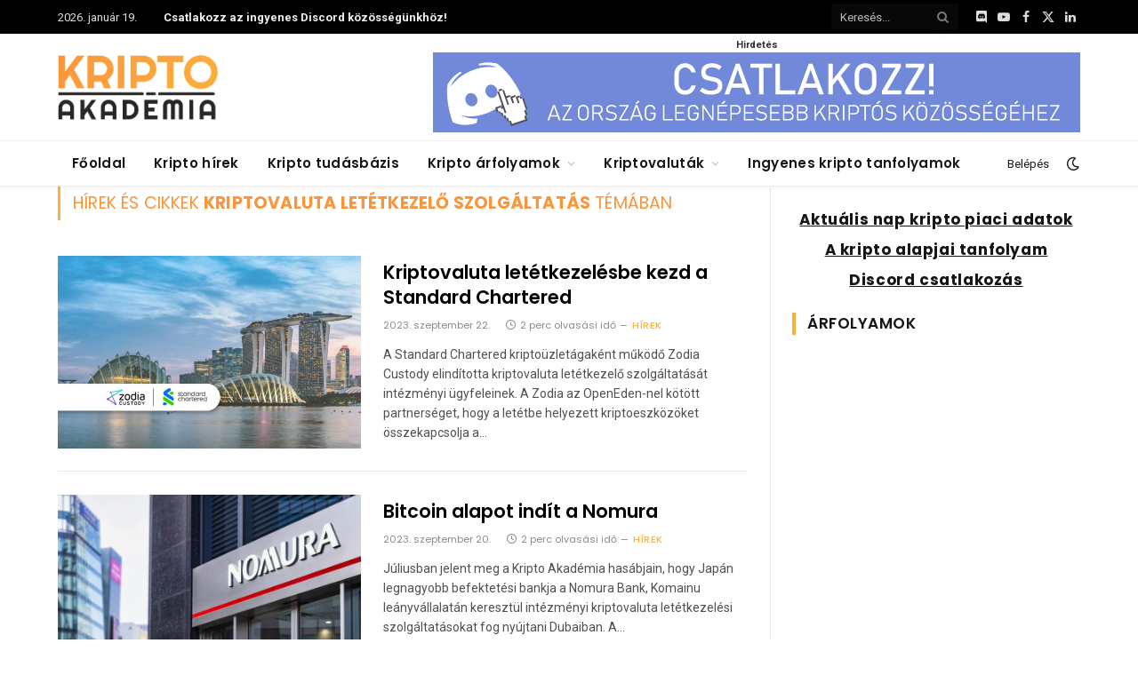

--- FILE ---
content_type: text/html; charset=UTF-8
request_url: https://kriptoakademia.com/cimke/kriptovaluta-letetkezelo-szolgaltatas
body_size: 30104
content:
<!DOCTYPE html>
<html lang="hu" class="s-light site-s-light">

<head>

	<meta charset="UTF-8" />
	<meta name="viewport" content="width=device-width, initial-scale=1" />
	<meta name='robots' content='index, follow, max-image-preview:large, max-snippet:-1, max-video-preview:-1' />
	<style>img:is([sizes="auto" i], [sizes^="auto," i]) { contain-intrinsic-size: 3000px 1500px }</style>
	
	<!-- This site is optimized with the Yoast SEO Premium plugin v23.5 (Yoast SEO v25.2) - https://yoast.com/wordpress/plugins/seo/ -->
	<title>kriptovaluta letétkezelő szolgáltatás Archives &#8211; Kripto Akadémia</title><link rel="preload" as="font" href="https://kriptoakademia.com/wp-content/themes/smart-mag/css/icons/fonts/ts-icons.woff2?v2.8" type="font/woff2" crossorigin="anonymous" />
	<link rel="canonical" href="https://kriptoakademia.com/cimke/kriptovaluta-letetkezelo-szolgaltatas" />
	<meta property="og:locale" content="hu_HU" />
	<meta property="og:type" content="article" />
	<meta property="og:title" content="kriptovaluta letétkezelő szolgáltatás Archives" />
	<meta property="og:url" content="https://kriptoakademia.com/cimke/kriptovaluta-letetkezelo-szolgaltatas" />
	<meta property="og:site_name" content="Kripto Akadémia" />
	<meta property="og:image" content="https://kriptoakademia.com/wp-content/uploads/2021/09/satoshi_nakamoto_szobor-9.jpg" />
	<meta property="og:image:width" content="1920" />
	<meta property="og:image:height" content="1280" />
	<meta property="og:image:type" content="image/jpeg" />
	<meta name="twitter:card" content="summary_large_image" />
	<meta name="twitter:site" content="@KriptoAkademia" />
	<script type="application/ld+json" class="yoast-schema-graph">{"@context":"https://schema.org","@graph":[{"@type":"CollectionPage","@id":"https://kriptoakademia.com/cimke/kriptovaluta-letetkezelo-szolgaltatas","url":"https://kriptoakademia.com/cimke/kriptovaluta-letetkezelo-szolgaltatas","name":"kriptovaluta letétkezelő szolgáltatás Archives &#8211; Kripto Akadémia","isPartOf":{"@id":"https://kriptoakademia.com/#website"},"primaryImageOfPage":{"@id":"https://kriptoakademia.com/cimke/kriptovaluta-letetkezelo-szolgaltatas#primaryimage"},"image":{"@id":"https://kriptoakademia.com/cimke/kriptovaluta-letetkezelo-szolgaltatas#primaryimage"},"thumbnailUrl":"https://kriptoakademia.com/wp-content/uploads/2023/09/Zodia_StandardChartered00.png","breadcrumb":{"@id":"https://kriptoakademia.com/cimke/kriptovaluta-letetkezelo-szolgaltatas#breadcrumb"},"inLanguage":"hu"},{"@type":"ImageObject","inLanguage":"hu","@id":"https://kriptoakademia.com/cimke/kriptovaluta-letetkezelo-szolgaltatas#primaryimage","url":"https://kriptoakademia.com/wp-content/uploads/2023/09/Zodia_StandardChartered00.png","contentUrl":"https://kriptoakademia.com/wp-content/uploads/2023/09/Zodia_StandardChartered00.png","width":1024,"height":567},{"@type":"BreadcrumbList","@id":"https://kriptoakademia.com/cimke/kriptovaluta-letetkezelo-szolgaltatas#breadcrumb","itemListElement":[{"@type":"ListItem","position":1,"name":"Home","item":"https://kriptoakademia.com/"},{"@type":"ListItem","position":2,"name":"kriptovaluta letétkezelő szolgáltatás"}]},{"@type":"WebSite","@id":"https://kriptoakademia.com/#website","url":"https://kriptoakademia.com/","name":"Kripto Akadémia","description":"A magyar kripto közösség otthona","publisher":{"@id":"https://kriptoakademia.com/#organization"},"potentialAction":[{"@type":"SearchAction","target":{"@type":"EntryPoint","urlTemplate":"https://kriptoakademia.com/?s={search_term_string}"},"query-input":{"@type":"PropertyValueSpecification","valueRequired":true,"valueName":"search_term_string"}}],"inLanguage":"hu"},{"@type":"Organization","@id":"https://kriptoakademia.com/#organization","name":"Kripto Akadémia","url":"https://kriptoakademia.com/","logo":{"@type":"ImageObject","inLanguage":"hu","@id":"https://kriptoakademia.com/#/schema/logo/image/","url":"https://kriptoakademia.com/wp-content/uploads/2024/08/image.png","contentUrl":"https://kriptoakademia.com/wp-content/uploads/2024/08/image.png","width":892,"height":364,"caption":"Kripto Akadémia"},"image":{"@id":"https://kriptoakademia.com/#/schema/logo/image/"},"sameAs":["https://www.facebook.com/kriptoakademia","https://x.com/KriptoAkademia"]}]}</script>
	<!-- / Yoast SEO Premium plugin. -->


<link rel='dns-prefetch' href='//fonts.googleapis.com' />
<link rel="alternate" type="application/rss+xml" title="Kripto Akadémia &raquo; hírcsatorna" href="https://kriptoakademia.com/feed" />
<link rel="alternate" type="application/rss+xml" title="Kripto Akadémia &raquo; hozzászólás hírcsatorna" href="https://kriptoakademia.com/comments/feed" />
<link rel="alternate" type="application/rss+xml" title="Kripto Akadémia &raquo; kriptovaluta letétkezelő szolgáltatás címke hírcsatorna" href="https://kriptoakademia.com/cimke/kriptovaluta-letetkezelo-szolgaltatas/feed" />
<script type="text/javascript">
/* <![CDATA[ */
window._wpemojiSettings = {"baseUrl":"https:\/\/s.w.org\/images\/core\/emoji\/16.0.1\/72x72\/","ext":".png","svgUrl":"https:\/\/s.w.org\/images\/core\/emoji\/16.0.1\/svg\/","svgExt":".svg","source":{"wpemoji":"https:\/\/kriptoakademia.com\/wp-includes\/js\/wp-emoji.js?ver=6.8.3","twemoji":"https:\/\/kriptoakademia.com\/wp-includes\/js\/twemoji.js?ver=6.8.3"}};
/**
 * @output wp-includes/js/wp-emoji-loader.js
 */

/**
 * Emoji Settings as exported in PHP via _print_emoji_detection_script().
 * @typedef WPEmojiSettings
 * @type {object}
 * @property {?object} source
 * @property {?string} source.concatemoji
 * @property {?string} source.twemoji
 * @property {?string} source.wpemoji
 * @property {?boolean} DOMReady
 * @property {?Function} readyCallback
 */

/**
 * Support tests.
 * @typedef SupportTests
 * @type {object}
 * @property {?boolean} flag
 * @property {?boolean} emoji
 */

/**
 * IIFE to detect emoji support and load Twemoji if needed.
 *
 * @param {Window} window
 * @param {Document} document
 * @param {WPEmojiSettings} settings
 */
( function wpEmojiLoader( window, document, settings ) {
	if ( typeof Promise === 'undefined' ) {
		return;
	}

	var sessionStorageKey = 'wpEmojiSettingsSupports';
	var tests = [ 'flag', 'emoji' ];

	/**
	 * Checks whether the browser supports offloading to a Worker.
	 *
	 * @since 6.3.0
	 *
	 * @private
	 *
	 * @returns {boolean}
	 */
	function supportsWorkerOffloading() {
		return (
			typeof Worker !== 'undefined' &&
			typeof OffscreenCanvas !== 'undefined' &&
			typeof URL !== 'undefined' &&
			URL.createObjectURL &&
			typeof Blob !== 'undefined'
		);
	}

	/**
	 * @typedef SessionSupportTests
	 * @type {object}
	 * @property {number} timestamp
	 * @property {SupportTests} supportTests
	 */

	/**
	 * Get support tests from session.
	 *
	 * @since 6.3.0
	 *
	 * @private
	 *
	 * @returns {?SupportTests} Support tests, or null if not set or older than 1 week.
	 */
	function getSessionSupportTests() {
		try {
			/** @type {SessionSupportTests} */
			var item = JSON.parse(
				sessionStorage.getItem( sessionStorageKey )
			);
			if (
				typeof item === 'object' &&
				typeof item.timestamp === 'number' &&
				new Date().valueOf() < item.timestamp + 604800 && // Note: Number is a week in seconds.
				typeof item.supportTests === 'object'
			) {
				return item.supportTests;
			}
		} catch ( e ) {}
		return null;
	}

	/**
	 * Persist the supports in session storage.
	 *
	 * @since 6.3.0
	 *
	 * @private
	 *
	 * @param {SupportTests} supportTests Support tests.
	 */
	function setSessionSupportTests( supportTests ) {
		try {
			/** @type {SessionSupportTests} */
			var item = {
				supportTests: supportTests,
				timestamp: new Date().valueOf()
			};

			sessionStorage.setItem(
				sessionStorageKey,
				JSON.stringify( item )
			);
		} catch ( e ) {}
	}

	/**
	 * Checks if two sets of Emoji characters render the same visually.
	 *
	 * This is used to determine if the browser is rendering an emoji with multiple data points
	 * correctly. set1 is the emoji in the correct form, using a zero-width joiner. set2 is the emoji
	 * in the incorrect form, using a zero-width space. If the two sets render the same, then the browser
	 * does not support the emoji correctly.
	 *
	 * This function may be serialized to run in a Worker. Therefore, it cannot refer to variables from the containing
	 * scope. Everything must be passed by parameters.
	 *
	 * @since 4.9.0
	 *
	 * @private
	 *
	 * @param {CanvasRenderingContext2D} context 2D Context.
	 * @param {string} set1 Set of Emoji to test.
	 * @param {string} set2 Set of Emoji to test.
	 *
	 * @return {boolean} True if the two sets render the same.
	 */
	function emojiSetsRenderIdentically( context, set1, set2 ) {
		// Cleanup from previous test.
		context.clearRect( 0, 0, context.canvas.width, context.canvas.height );
		context.fillText( set1, 0, 0 );
		var rendered1 = new Uint32Array(
			context.getImageData(
				0,
				0,
				context.canvas.width,
				context.canvas.height
			).data
		);

		// Cleanup from previous test.
		context.clearRect( 0, 0, context.canvas.width, context.canvas.height );
		context.fillText( set2, 0, 0 );
		var rendered2 = new Uint32Array(
			context.getImageData(
				0,
				0,
				context.canvas.width,
				context.canvas.height
			).data
		);

		return rendered1.every( function ( rendered2Data, index ) {
			return rendered2Data === rendered2[ index ];
		} );
	}

	/**
	 * Checks if the center point of a single emoji is empty.
	 *
	 * This is used to determine if the browser is rendering an emoji with a single data point
	 * correctly. The center point of an incorrectly rendered emoji will be empty. A correctly
	 * rendered emoji will have a non-zero value at the center point.
	 *
	 * This function may be serialized to run in a Worker. Therefore, it cannot refer to variables from the containing
	 * scope. Everything must be passed by parameters.
	 *
	 * @since 6.8.2
	 *
	 * @private
	 *
	 * @param {CanvasRenderingContext2D} context 2D Context.
	 * @param {string} emoji Emoji to test.
	 *
	 * @return {boolean} True if the center point is empty.
	 */
	function emojiRendersEmptyCenterPoint( context, emoji ) {
		// Cleanup from previous test.
		context.clearRect( 0, 0, context.canvas.width, context.canvas.height );
		context.fillText( emoji, 0, 0 );

		// Test if the center point (16, 16) is empty (0,0,0,0).
		var centerPoint = context.getImageData(16, 16, 1, 1);
		for ( var i = 0; i < centerPoint.data.length; i++ ) {
			if ( centerPoint.data[ i ] !== 0 ) {
				// Stop checking the moment it's known not to be empty.
				return false;
			}
		}

		return true;
	}

	/**
	 * Determines if the browser properly renders Emoji that Twemoji can supplement.
	 *
	 * This function may be serialized to run in a Worker. Therefore, it cannot refer to variables from the containing
	 * scope. Everything must be passed by parameters.
	 *
	 * @since 4.2.0
	 *
	 * @private
	 *
	 * @param {CanvasRenderingContext2D} context 2D Context.
	 * @param {string} type Whether to test for support of "flag" or "emoji".
	 * @param {Function} emojiSetsRenderIdentically Reference to emojiSetsRenderIdentically function, needed due to minification.
	 * @param {Function} emojiRendersEmptyCenterPoint Reference to emojiRendersEmptyCenterPoint function, needed due to minification.
	 *
	 * @return {boolean} True if the browser can render emoji, false if it cannot.
	 */
	function browserSupportsEmoji( context, type, emojiSetsRenderIdentically, emojiRendersEmptyCenterPoint ) {
		var isIdentical;

		switch ( type ) {
			case 'flag':
				/*
				 * Test for Transgender flag compatibility. Added in Unicode 13.
				 *
				 * To test for support, we try to render it, and compare the rendering to how it would look if
				 * the browser doesn't render it correctly (white flag emoji + transgender symbol).
				 */
				isIdentical = emojiSetsRenderIdentically(
					context,
					'\uD83C\uDFF3\uFE0F\u200D\u26A7\uFE0F', // as a zero-width joiner sequence
					'\uD83C\uDFF3\uFE0F\u200B\u26A7\uFE0F' // separated by a zero-width space
				);

				if ( isIdentical ) {
					return false;
				}

				/*
				 * Test for Sark flag compatibility. This is the least supported of the letter locale flags,
				 * so gives us an easy test for full support.
				 *
				 * To test for support, we try to render it, and compare the rendering to how it would look if
				 * the browser doesn't render it correctly ([C] + [Q]).
				 */
				isIdentical = emojiSetsRenderIdentically(
					context,
					'\uD83C\uDDE8\uD83C\uDDF6', // as the sequence of two code points
					'\uD83C\uDDE8\u200B\uD83C\uDDF6' // as the two code points separated by a zero-width space
				);

				if ( isIdentical ) {
					return false;
				}

				/*
				 * Test for English flag compatibility. England is a country in the United Kingdom, it
				 * does not have a two letter locale code but rather a five letter sub-division code.
				 *
				 * To test for support, we try to render it, and compare the rendering to how it would look if
				 * the browser doesn't render it correctly (black flag emoji + [G] + [B] + [E] + [N] + [G]).
				 */
				isIdentical = emojiSetsRenderIdentically(
					context,
					// as the flag sequence
					'\uD83C\uDFF4\uDB40\uDC67\uDB40\uDC62\uDB40\uDC65\uDB40\uDC6E\uDB40\uDC67\uDB40\uDC7F',
					// with each code point separated by a zero-width space
					'\uD83C\uDFF4\u200B\uDB40\uDC67\u200B\uDB40\uDC62\u200B\uDB40\uDC65\u200B\uDB40\uDC6E\u200B\uDB40\uDC67\u200B\uDB40\uDC7F'
				);

				return ! isIdentical;
			case 'emoji':
				/*
				 * Does Emoji 16.0 cause the browser to go splat?
				 *
				 * To test for Emoji 16.0 support, try to render a new emoji: Splatter.
				 *
				 * The splatter emoji is a single code point emoji. Testing for browser support
				 * required testing the center point of the emoji to see if it is empty.
				 *
				 * 0xD83E 0xDEDF (\uD83E\uDEDF) == 🫟 Splatter.
				 *
				 * When updating this test, please ensure that the emoji is either a single code point
				 * or switch to using the emojiSetsRenderIdentically function and testing with a zero-width
				 * joiner vs a zero-width space.
				 */
				var notSupported = emojiRendersEmptyCenterPoint( context, '\uD83E\uDEDF' );
				return ! notSupported;
		}

		return false;
	}

	/**
	 * Checks emoji support tests.
	 *
	 * This function may be serialized to run in a Worker. Therefore, it cannot refer to variables from the containing
	 * scope. Everything must be passed by parameters.
	 *
	 * @since 6.3.0
	 *
	 * @private
	 *
	 * @param {string[]} tests Tests.
	 * @param {Function} browserSupportsEmoji Reference to browserSupportsEmoji function, needed due to minification.
	 * @param {Function} emojiSetsRenderIdentically Reference to emojiSetsRenderIdentically function, needed due to minification.
	 * @param {Function} emojiRendersEmptyCenterPoint Reference to emojiRendersEmptyCenterPoint function, needed due to minification.
	 *
	 * @return {SupportTests} Support tests.
	 */
	function testEmojiSupports( tests, browserSupportsEmoji, emojiSetsRenderIdentically, emojiRendersEmptyCenterPoint ) {
		var canvas;
		if (
			typeof WorkerGlobalScope !== 'undefined' &&
			self instanceof WorkerGlobalScope
		) {
			canvas = new OffscreenCanvas( 300, 150 ); // Dimensions are default for HTMLCanvasElement.
		} else {
			canvas = document.createElement( 'canvas' );
		}

		var context = canvas.getContext( '2d', { willReadFrequently: true } );

		/*
		 * Chrome on OS X added native emoji rendering in M41. Unfortunately,
		 * it doesn't work when the font is bolder than 500 weight. So, we
		 * check for bold rendering support to avoid invisible emoji in Chrome.
		 */
		context.textBaseline = 'top';
		context.font = '600 32px Arial';

		var supports = {};
		tests.forEach( function ( test ) {
			supports[ test ] = browserSupportsEmoji( context, test, emojiSetsRenderIdentically, emojiRendersEmptyCenterPoint );
		} );
		return supports;
	}

	/**
	 * Adds a script to the head of the document.
	 *
	 * @ignore
	 *
	 * @since 4.2.0
	 *
	 * @param {string} src The url where the script is located.
	 *
	 * @return {void}
	 */
	function addScript( src ) {
		var script = document.createElement( 'script' );
		script.src = src;
		script.defer = true;
		document.head.appendChild( script );
	}

	settings.supports = {
		everything: true,
		everythingExceptFlag: true
	};

	// Create a promise for DOMContentLoaded since the worker logic may finish after the event has fired.
	var domReadyPromise = new Promise( function ( resolve ) {
		document.addEventListener( 'DOMContentLoaded', resolve, {
			once: true
		} );
	} );

	// Obtain the emoji support from the browser, asynchronously when possible.
	new Promise( function ( resolve ) {
		var supportTests = getSessionSupportTests();
		if ( supportTests ) {
			resolve( supportTests );
			return;
		}

		if ( supportsWorkerOffloading() ) {
			try {
				// Note that the functions are being passed as arguments due to minification.
				var workerScript =
					'postMessage(' +
					testEmojiSupports.toString() +
					'(' +
					[
						JSON.stringify( tests ),
						browserSupportsEmoji.toString(),
						emojiSetsRenderIdentically.toString(),
						emojiRendersEmptyCenterPoint.toString()
					].join( ',' ) +
					'));';
				var blob = new Blob( [ workerScript ], {
					type: 'text/javascript'
				} );
				var worker = new Worker( URL.createObjectURL( blob ), { name: 'wpTestEmojiSupports' } );
				worker.onmessage = function ( event ) {
					supportTests = event.data;
					setSessionSupportTests( supportTests );
					worker.terminate();
					resolve( supportTests );
				};
				return;
			} catch ( e ) {}
		}

		supportTests = testEmojiSupports( tests, browserSupportsEmoji, emojiSetsRenderIdentically, emojiRendersEmptyCenterPoint );
		setSessionSupportTests( supportTests );
		resolve( supportTests );
	} )
		// Once the browser emoji support has been obtained from the session, finalize the settings.
		.then( function ( supportTests ) {
			/*
			 * Tests the browser support for flag emojis and other emojis, and adjusts the
			 * support settings accordingly.
			 */
			for ( var test in supportTests ) {
				settings.supports[ test ] = supportTests[ test ];

				settings.supports.everything =
					settings.supports.everything && settings.supports[ test ];

				if ( 'flag' !== test ) {
					settings.supports.everythingExceptFlag =
						settings.supports.everythingExceptFlag &&
						settings.supports[ test ];
				}
			}

			settings.supports.everythingExceptFlag =
				settings.supports.everythingExceptFlag &&
				! settings.supports.flag;

			// Sets DOMReady to false and assigns a ready function to settings.
			settings.DOMReady = false;
			settings.readyCallback = function () {
				settings.DOMReady = true;
			};
		} )
		.then( function () {
			return domReadyPromise;
		} )
		.then( function () {
			// When the browser can not render everything we need to load a polyfill.
			if ( ! settings.supports.everything ) {
				settings.readyCallback();

				var src = settings.source || {};

				if ( src.concatemoji ) {
					addScript( src.concatemoji );
				} else if ( src.wpemoji && src.twemoji ) {
					addScript( src.twemoji );
					addScript( src.wpemoji );
				}
			}
		} );
} )( window, document, window._wpemojiSettings );

/* ]]> */
</script>
<!-- kriptoakademia.com is managing ads with Advanced Ads 2.0.12 – https://wpadvancedads.com/ --><script id="adv-ready">
			/**
 * Wait for the page to be ready before firing JS.
 *
 * @param {function} callback - A callable function to be executed.
 * @param {string} [requestedState=complete] - document.readyState to wait for. Defaults to 'complete', can be 'interactive'.
 */
window.advanced_ads_ready = function ( callback, requestedState ) {
	requestedState = requestedState || 'complete';
	var checkState = function ( state ) {
		return requestedState === 'interactive' ? state !== 'loading' : state === 'complete';
	};

	// If we have reached the correct state, fire the callback.
	if ( checkState( document.readyState ) ) {
		callback();
		return;
	}
	// We are not yet in the correct state, attach an event handler, only fire once if the requested state is 'interactive'.
	document.addEventListener( 'readystatechange', function ( event ) {
		if ( checkState( event.target.readyState ) ) {
			callback();
		}
	}, {once: requestedState === 'interactive'} );
};

window.advanced_ads_ready_queue = window.advanced_ads_ready_queue || [];
		</script>
		<link rel='stylesheet' id='wc-blocks-integration-css' href='https://kriptoakademia.com/wp-content/plugins/woocommerce-subscriptions/vendor/woocommerce/subscriptions-core/build/index.css?ver=1730204740' type='text/css' media='all' />
<style id='wp-emoji-styles-inline-css' type='text/css'>

	img.wp-smiley, img.emoji {
		display: inline !important;
		border: none !important;
		box-shadow: none !important;
		height: 1em !important;
		width: 1em !important;
		margin: 0 0.07em !important;
		vertical-align: -0.1em !important;
		background: none !important;
		padding: 0 !important;
	}
</style>
<link rel='stylesheet' id='wp-block-library-css' href='https://kriptoakademia.com/wp-includes/css/dist/block-library/style.css?ver=6.8.3' type='text/css' media='all' />
<style id='classic-theme-styles-inline-css' type='text/css'>
/**
 * These rules are needed for backwards compatibility.
 * They should match the button element rules in the base theme.json file.
 */
.wp-block-button__link {
	color: #ffffff;
	background-color: #32373c;
	border-radius: 9999px; /* 100% causes an oval, but any explicit but really high value retains the pill shape. */

	/* This needs a low specificity so it won't override the rules from the button element if defined in theme.json. */
	box-shadow: none;
	text-decoration: none;

	/* The extra 2px are added to size solids the same as the outline versions.*/
	padding: calc(0.667em + 2px) calc(1.333em + 2px);

	font-size: 1.125em;
}

.wp-block-file__button {
	background: #32373c;
	color: #ffffff;
	text-decoration: none;
}

</style>
<style id='global-styles-inline-css' type='text/css'>
:root{--wp--preset--aspect-ratio--square: 1;--wp--preset--aspect-ratio--4-3: 4/3;--wp--preset--aspect-ratio--3-4: 3/4;--wp--preset--aspect-ratio--3-2: 3/2;--wp--preset--aspect-ratio--2-3: 2/3;--wp--preset--aspect-ratio--16-9: 16/9;--wp--preset--aspect-ratio--9-16: 9/16;--wp--preset--color--black: #000000;--wp--preset--color--cyan-bluish-gray: #abb8c3;--wp--preset--color--white: #ffffff;--wp--preset--color--pale-pink: #f78da7;--wp--preset--color--vivid-red: #cf2e2e;--wp--preset--color--luminous-vivid-orange: #ff6900;--wp--preset--color--luminous-vivid-amber: #fcb900;--wp--preset--color--light-green-cyan: #7bdcb5;--wp--preset--color--vivid-green-cyan: #00d084;--wp--preset--color--pale-cyan-blue: #8ed1fc;--wp--preset--color--vivid-cyan-blue: #0693e3;--wp--preset--color--vivid-purple: #9b51e0;--wp--preset--gradient--vivid-cyan-blue-to-vivid-purple: linear-gradient(135deg,rgba(6,147,227,1) 0%,rgb(155,81,224) 100%);--wp--preset--gradient--light-green-cyan-to-vivid-green-cyan: linear-gradient(135deg,rgb(122,220,180) 0%,rgb(0,208,130) 100%);--wp--preset--gradient--luminous-vivid-amber-to-luminous-vivid-orange: linear-gradient(135deg,rgba(252,185,0,1) 0%,rgba(255,105,0,1) 100%);--wp--preset--gradient--luminous-vivid-orange-to-vivid-red: linear-gradient(135deg,rgba(255,105,0,1) 0%,rgb(207,46,46) 100%);--wp--preset--gradient--very-light-gray-to-cyan-bluish-gray: linear-gradient(135deg,rgb(238,238,238) 0%,rgb(169,184,195) 100%);--wp--preset--gradient--cool-to-warm-spectrum: linear-gradient(135deg,rgb(74,234,220) 0%,rgb(151,120,209) 20%,rgb(207,42,186) 40%,rgb(238,44,130) 60%,rgb(251,105,98) 80%,rgb(254,248,76) 100%);--wp--preset--gradient--blush-light-purple: linear-gradient(135deg,rgb(255,206,236) 0%,rgb(152,150,240) 100%);--wp--preset--gradient--blush-bordeaux: linear-gradient(135deg,rgb(254,205,165) 0%,rgb(254,45,45) 50%,rgb(107,0,62) 100%);--wp--preset--gradient--luminous-dusk: linear-gradient(135deg,rgb(255,203,112) 0%,rgb(199,81,192) 50%,rgb(65,88,208) 100%);--wp--preset--gradient--pale-ocean: linear-gradient(135deg,rgb(255,245,203) 0%,rgb(182,227,212) 50%,rgb(51,167,181) 100%);--wp--preset--gradient--electric-grass: linear-gradient(135deg,rgb(202,248,128) 0%,rgb(113,206,126) 100%);--wp--preset--gradient--midnight: linear-gradient(135deg,rgb(2,3,129) 0%,rgb(40,116,252) 100%);--wp--preset--font-size--small: 13px;--wp--preset--font-size--medium: 20px;--wp--preset--font-size--large: 36px;--wp--preset--font-size--x-large: 42px;--wp--preset--spacing--20: 0.44rem;--wp--preset--spacing--30: 0.67rem;--wp--preset--spacing--40: 1rem;--wp--preset--spacing--50: 1.5rem;--wp--preset--spacing--60: 2.25rem;--wp--preset--spacing--70: 3.38rem;--wp--preset--spacing--80: 5.06rem;--wp--preset--shadow--natural: 6px 6px 9px rgba(0, 0, 0, 0.2);--wp--preset--shadow--deep: 12px 12px 50px rgba(0, 0, 0, 0.4);--wp--preset--shadow--sharp: 6px 6px 0px rgba(0, 0, 0, 0.2);--wp--preset--shadow--outlined: 6px 6px 0px -3px rgba(255, 255, 255, 1), 6px 6px rgba(0, 0, 0, 1);--wp--preset--shadow--crisp: 6px 6px 0px rgba(0, 0, 0, 1);}:where(.is-layout-flex){gap: 0.5em;}:where(.is-layout-grid){gap: 0.5em;}body .is-layout-flex{display: flex;}.is-layout-flex{flex-wrap: wrap;align-items: center;}.is-layout-flex > :is(*, div){margin: 0;}body .is-layout-grid{display: grid;}.is-layout-grid > :is(*, div){margin: 0;}:where(.wp-block-columns.is-layout-flex){gap: 2em;}:where(.wp-block-columns.is-layout-grid){gap: 2em;}:where(.wp-block-post-template.is-layout-flex){gap: 1.25em;}:where(.wp-block-post-template.is-layout-grid){gap: 1.25em;}.has-black-color{color: var(--wp--preset--color--black) !important;}.has-cyan-bluish-gray-color{color: var(--wp--preset--color--cyan-bluish-gray) !important;}.has-white-color{color: var(--wp--preset--color--white) !important;}.has-pale-pink-color{color: var(--wp--preset--color--pale-pink) !important;}.has-vivid-red-color{color: var(--wp--preset--color--vivid-red) !important;}.has-luminous-vivid-orange-color{color: var(--wp--preset--color--luminous-vivid-orange) !important;}.has-luminous-vivid-amber-color{color: var(--wp--preset--color--luminous-vivid-amber) !important;}.has-light-green-cyan-color{color: var(--wp--preset--color--light-green-cyan) !important;}.has-vivid-green-cyan-color{color: var(--wp--preset--color--vivid-green-cyan) !important;}.has-pale-cyan-blue-color{color: var(--wp--preset--color--pale-cyan-blue) !important;}.has-vivid-cyan-blue-color{color: var(--wp--preset--color--vivid-cyan-blue) !important;}.has-vivid-purple-color{color: var(--wp--preset--color--vivid-purple) !important;}.has-black-background-color{background-color: var(--wp--preset--color--black) !important;}.has-cyan-bluish-gray-background-color{background-color: var(--wp--preset--color--cyan-bluish-gray) !important;}.has-white-background-color{background-color: var(--wp--preset--color--white) !important;}.has-pale-pink-background-color{background-color: var(--wp--preset--color--pale-pink) !important;}.has-vivid-red-background-color{background-color: var(--wp--preset--color--vivid-red) !important;}.has-luminous-vivid-orange-background-color{background-color: var(--wp--preset--color--luminous-vivid-orange) !important;}.has-luminous-vivid-amber-background-color{background-color: var(--wp--preset--color--luminous-vivid-amber) !important;}.has-light-green-cyan-background-color{background-color: var(--wp--preset--color--light-green-cyan) !important;}.has-vivid-green-cyan-background-color{background-color: var(--wp--preset--color--vivid-green-cyan) !important;}.has-pale-cyan-blue-background-color{background-color: var(--wp--preset--color--pale-cyan-blue) !important;}.has-vivid-cyan-blue-background-color{background-color: var(--wp--preset--color--vivid-cyan-blue) !important;}.has-vivid-purple-background-color{background-color: var(--wp--preset--color--vivid-purple) !important;}.has-black-border-color{border-color: var(--wp--preset--color--black) !important;}.has-cyan-bluish-gray-border-color{border-color: var(--wp--preset--color--cyan-bluish-gray) !important;}.has-white-border-color{border-color: var(--wp--preset--color--white) !important;}.has-pale-pink-border-color{border-color: var(--wp--preset--color--pale-pink) !important;}.has-vivid-red-border-color{border-color: var(--wp--preset--color--vivid-red) !important;}.has-luminous-vivid-orange-border-color{border-color: var(--wp--preset--color--luminous-vivid-orange) !important;}.has-luminous-vivid-amber-border-color{border-color: var(--wp--preset--color--luminous-vivid-amber) !important;}.has-light-green-cyan-border-color{border-color: var(--wp--preset--color--light-green-cyan) !important;}.has-vivid-green-cyan-border-color{border-color: var(--wp--preset--color--vivid-green-cyan) !important;}.has-pale-cyan-blue-border-color{border-color: var(--wp--preset--color--pale-cyan-blue) !important;}.has-vivid-cyan-blue-border-color{border-color: var(--wp--preset--color--vivid-cyan-blue) !important;}.has-vivid-purple-border-color{border-color: var(--wp--preset--color--vivid-purple) !important;}.has-vivid-cyan-blue-to-vivid-purple-gradient-background{background: var(--wp--preset--gradient--vivid-cyan-blue-to-vivid-purple) !important;}.has-light-green-cyan-to-vivid-green-cyan-gradient-background{background: var(--wp--preset--gradient--light-green-cyan-to-vivid-green-cyan) !important;}.has-luminous-vivid-amber-to-luminous-vivid-orange-gradient-background{background: var(--wp--preset--gradient--luminous-vivid-amber-to-luminous-vivid-orange) !important;}.has-luminous-vivid-orange-to-vivid-red-gradient-background{background: var(--wp--preset--gradient--luminous-vivid-orange-to-vivid-red) !important;}.has-very-light-gray-to-cyan-bluish-gray-gradient-background{background: var(--wp--preset--gradient--very-light-gray-to-cyan-bluish-gray) !important;}.has-cool-to-warm-spectrum-gradient-background{background: var(--wp--preset--gradient--cool-to-warm-spectrum) !important;}.has-blush-light-purple-gradient-background{background: var(--wp--preset--gradient--blush-light-purple) !important;}.has-blush-bordeaux-gradient-background{background: var(--wp--preset--gradient--blush-bordeaux) !important;}.has-luminous-dusk-gradient-background{background: var(--wp--preset--gradient--luminous-dusk) !important;}.has-pale-ocean-gradient-background{background: var(--wp--preset--gradient--pale-ocean) !important;}.has-electric-grass-gradient-background{background: var(--wp--preset--gradient--electric-grass) !important;}.has-midnight-gradient-background{background: var(--wp--preset--gradient--midnight) !important;}.has-small-font-size{font-size: var(--wp--preset--font-size--small) !important;}.has-medium-font-size{font-size: var(--wp--preset--font-size--medium) !important;}.has-large-font-size{font-size: var(--wp--preset--font-size--large) !important;}.has-x-large-font-size{font-size: var(--wp--preset--font-size--x-large) !important;}
:where(.wp-block-post-template.is-layout-flex){gap: 1.25em;}:where(.wp-block-post-template.is-layout-grid){gap: 1.25em;}
:where(.wp-block-columns.is-layout-flex){gap: 2em;}:where(.wp-block-columns.is-layout-grid){gap: 2em;}
:root :where(.wp-block-pullquote){font-size: 1.5em;line-height: 1.6;}
</style>
<link rel='stylesheet' id='pmpro_frontend_base-css' href='https://kriptoakademia.com/wp-content/plugins/paid-memberships-pro/css/frontend/base.css?ver=3.4.6' type='text/css' media='all' />
<link rel='stylesheet' id='pmpro_frontend_variation_1-css' href='https://kriptoakademia.com/wp-content/plugins/paid-memberships-pro/css/frontend/variation_1.css?ver=3.4.6' type='text/css' media='all' />
<link rel='stylesheet' id='woocommerce-layout-css' href='https://kriptoakademia.com/wp-content/plugins/woocommerce/assets/css/woocommerce-layout.css?ver=9.8.6' type='text/css' media='all' />
<link rel='stylesheet' id='woocommerce-general-css' href='https://kriptoakademia.com/wp-content/plugins/woocommerce/assets/css/woocommerce.css?ver=9.8.6' type='text/css' media='all' />
<style id='woocommerce-inline-inline-css' type='text/css'>
.woocommerce form .form-row .required { visibility: visible; }
</style>
<link rel='stylesheet' id='learndash_quiz_front_css-css' href='//kriptoakademia.com/wp-content/plugins/sfwd-lms-4/themes/legacy/templates/learndash_quiz_front.css?ver=4.17.0-1768819232' type='text/css' media='all' />
<link rel='stylesheet' id='dashicons-css' href='https://kriptoakademia.com/wp-includes/css/dashicons.css?ver=6.8.3' type='text/css' media='all' />
<link rel='stylesheet' id='learndash-css' href='//kriptoakademia.com/wp-content/plugins/sfwd-lms-4/src/assets/dist/css/styles.css?ver=4.17.0-1768819232' type='text/css' media='all' />
<link rel='stylesheet' id='jquery-dropdown-css-css' href='//kriptoakademia.com/wp-content/plugins/sfwd-lms-4/assets/css/jquery.dropdown.min.css?ver=4.17.0-1768819232' type='text/css' media='all' />
<link rel='stylesheet' id='learndash_lesson_video-css' href='//kriptoakademia.com/wp-content/plugins/sfwd-lms-4/themes/legacy/templates/learndash_lesson_video.css?ver=4.17.0-1768819232' type='text/css' media='all' />
<link rel='stylesheet' id='advanced-ads-layer-fancybox-css-css' href='https://kriptoakademia.com/wp-content/plugins/advanced-ads-layer-2/public/assets/fancybox/jquery.fancybox-1.3.4.css?ver=1.3.4' type='text/css' media='all' />
<link rel='stylesheet' id='brands-styles-css' href='https://kriptoakademia.com/wp-content/plugins/woocommerce/assets/css/brands.css?ver=9.8.6' type='text/css' media='all' />
<link rel='stylesheet' id='wc-social-login-frontend-css' href='https://kriptoakademia.com/wp-content/plugins/woocommerce-social-login/assets/css/frontend/wc-social-login.min.css?ver=2.16.0' type='text/css' media='all' />
<style id='wc-social-login-frontend-inline-css' type='text/css'>
 a.button-social-login.button-social-login-google, .widget-area a.button-social-login.button-social-login-google, .social-badge.social-badge-google { background: #4285f4; border-color: #4285f4; } 
</style>
<link rel='stylesheet' id='elementor-frontend-css' href='https://kriptoakademia.com/wp-content/plugins/elementor/assets/css/frontend.css?ver=3.29.1' type='text/css' media='all' />
<link rel='stylesheet' id='elementor-post-150681-css' href='https://kriptoakademia.com/wp-content/uploads/elementor/css/post-150681.css?ver=1757662546' type='text/css' media='all' />
<link rel='stylesheet' id='elementor-post-150944-css' href='https://kriptoakademia.com/wp-content/uploads/elementor/css/post-150944.css?ver=1757662546' type='text/css' media='all' />
<link rel='stylesheet' id='learndash-front-css' href='//kriptoakademia.com/wp-content/plugins/sfwd-lms-4/themes/ld30/assets/css/learndash.css?ver=4.17.0-1768819232' type='text/css' media='all' />
<style id='learndash-front-inline-css' type='text/css'>
		.learndash-wrapper .ld-item-list .ld-item-list-item.ld-is-next,
		.learndash-wrapper .wpProQuiz_content .wpProQuiz_questionListItem label:focus-within {
			border-color: #fba03b;
		}

		/*
		.learndash-wrapper a:not(.ld-button):not(#quiz_continue_link):not(.ld-focus-menu-link):not(.btn-blue):not(#quiz_continue_link):not(.ld-js-register-account):not(#ld-focus-mode-course-heading):not(#btn-join):not(.ld-item-name):not(.ld-table-list-item-preview):not(.ld-lesson-item-preview-heading),
		 */

		.learndash-wrapper .ld-breadcrumbs a,
		.learndash-wrapper .ld-lesson-item.ld-is-current-lesson .ld-lesson-item-preview-heading,
		.learndash-wrapper .ld-lesson-item.ld-is-current-lesson .ld-lesson-title,
		.learndash-wrapper .ld-primary-color-hover:hover,
		.learndash-wrapper .ld-primary-color,
		.learndash-wrapper .ld-primary-color-hover:hover,
		.learndash-wrapper .ld-primary-color,
		.learndash-wrapper .ld-tabs .ld-tabs-navigation .ld-tab.ld-active,
		.learndash-wrapper .ld-button.ld-button-transparent,
		.learndash-wrapper .ld-button.ld-button-reverse,
		.learndash-wrapper .ld-icon-certificate,
		.learndash-wrapper .ld-login-modal .ld-login-modal-login .ld-modal-heading,
		#wpProQuiz_user_content a,
		.learndash-wrapper .ld-item-list .ld-item-list-item a.ld-item-name:hover,
		.learndash-wrapper .ld-focus-comments__heading-actions .ld-expand-button,
		.learndash-wrapper .ld-focus-comments__heading a,
		.learndash-wrapper .ld-focus-comments .comment-respond a,
		.learndash-wrapper .ld-focus-comment .ld-comment-reply a.comment-reply-link:hover,
		.learndash-wrapper .ld-expand-button.ld-button-alternate {
			color: #fba03b !important;
		}

		.learndash-wrapper .ld-focus-comment.bypostauthor>.ld-comment-wrapper,
		.learndash-wrapper .ld-focus-comment.role-group_leader>.ld-comment-wrapper,
		.learndash-wrapper .ld-focus-comment.role-administrator>.ld-comment-wrapper {
			background-color:rgba(251, 160, 59, 0.03) !important;
		}


		.learndash-wrapper .ld-primary-background,
		.learndash-wrapper .ld-tabs .ld-tabs-navigation .ld-tab.ld-active:after {
			background: #fba03b !important;
		}



		.learndash-wrapper .ld-course-navigation .ld-lesson-item.ld-is-current-lesson .ld-status-incomplete,
		.learndash-wrapper .ld-focus-comment.bypostauthor:not(.ptype-sfwd-assignment) >.ld-comment-wrapper>.ld-comment-avatar img,
		.learndash-wrapper .ld-focus-comment.role-group_leader>.ld-comment-wrapper>.ld-comment-avatar img,
		.learndash-wrapper .ld-focus-comment.role-administrator>.ld-comment-wrapper>.ld-comment-avatar img {
			border-color: #fba03b !important;
		}



		.learndash-wrapper .ld-loading::before {
			border-top:3px solid #fba03b !important;
		}

		.learndash-wrapper .ld-button:hover:not(.learndash-link-previous-incomplete):not(.ld-button-transparent):not(.ld--ignore-inline-css),
		#learndash-tooltips .ld-tooltip:after,
		#learndash-tooltips .ld-tooltip,
		.learndash-wrapper .ld-primary-background,
		.learndash-wrapper .btn-join:not(.ld--ignore-inline-css),
		.learndash-wrapper #btn-join:not(.ld--ignore-inline-css),
		.learndash-wrapper .ld-button:not(.ld-button-reverse):not(.learndash-link-previous-incomplete):not(.ld-button-transparent):not(.ld--ignore-inline-css),
		.learndash-wrapper .ld-expand-button,
		.learndash-wrapper .wpProQuiz_content .wpProQuiz_button:not(.wpProQuiz_button_reShowQuestion):not(.wpProQuiz_button_restartQuiz),
		.learndash-wrapper .wpProQuiz_content .wpProQuiz_button2,
		.learndash-wrapper .ld-focus .ld-focus-sidebar .ld-course-navigation-heading,
		.learndash-wrapper .ld-focus .ld-focus-sidebar .ld-focus-sidebar-trigger,
		.learndash-wrapper .ld-focus-comments .form-submit #submit,
		.learndash-wrapper .ld-login-modal input[type='submit'],
		.learndash-wrapper .ld-login-modal .ld-login-modal-register,
		.learndash-wrapper .wpProQuiz_content .wpProQuiz_certificate a.btn-blue,
		.learndash-wrapper .ld-focus .ld-focus-header .ld-user-menu .ld-user-menu-items a,
		#wpProQuiz_user_content table.wp-list-table thead th,
		#wpProQuiz_overlay_close,
		.learndash-wrapper .ld-expand-button.ld-button-alternate .ld-icon {
			background-color: #fba03b !important;
		}

		.learndash-wrapper .ld-focus .ld-focus-header .ld-user-menu .ld-user-menu-items:before {
			border-bottom-color: #fba03b !important;
		}

		.learndash-wrapper .ld-button.ld-button-transparent:hover {
			background: transparent !important;
		}

		.learndash-wrapper .ld-focus .ld-focus-header .sfwd-mark-complete .learndash_mark_complete_button,
		.learndash-wrapper .ld-focus .ld-focus-header #sfwd-mark-complete #learndash_mark_complete_button,
		.learndash-wrapper .ld-button.ld-button-transparent,
		.learndash-wrapper .ld-button.ld-button-alternate,
		.learndash-wrapper .ld-expand-button.ld-button-alternate {
			background-color:transparent !important;
		}

		.learndash-wrapper .ld-focus-header .ld-user-menu .ld-user-menu-items a,
		.learndash-wrapper .ld-button.ld-button-reverse:hover,
		.learndash-wrapper .ld-alert-success .ld-alert-icon.ld-icon-certificate,
		.learndash-wrapper .ld-alert-warning .ld-button:not(.learndash-link-previous-incomplete),
		.learndash-wrapper .ld-primary-background.ld-status {
			color:white !important;
		}

		.learndash-wrapper .ld-status.ld-status-unlocked {
			background-color: rgba(251,160,59,0.2) !important;
			color: #fba03b !important;
		}

		.learndash-wrapper .wpProQuiz_content .wpProQuiz_addToplist {
			background-color: rgba(251,160,59,0.1) !important;
			border: 1px solid #fba03b !important;
		}

		.learndash-wrapper .wpProQuiz_content .wpProQuiz_toplistTable th {
			background: #fba03b !important;
		}

		.learndash-wrapper .wpProQuiz_content .wpProQuiz_toplistTrOdd {
			background-color: rgba(251,160,59,0.1) !important;
		}

		.learndash-wrapper .wpProQuiz_content .wpProQuiz_reviewDiv li.wpProQuiz_reviewQuestionTarget {
			background-color: #fba03b !important;
		}
		.learndash-wrapper .wpProQuiz_content .wpProQuiz_time_limit .wpProQuiz_progress {
			background-color: #fba03b !important;
		}
		
		.learndash-wrapper #quiz_continue_link,
		.learndash-wrapper .ld-secondary-background,
		.learndash-wrapper .learndash_mark_complete_button,
		.learndash-wrapper #learndash_mark_complete_button,
		.learndash-wrapper .ld-status-complete,
		.learndash-wrapper .ld-alert-success .ld-button,
		.learndash-wrapper .ld-alert-success .ld-alert-icon {
			background-color: #3a3a3a !important;
		}

		.learndash-wrapper .wpProQuiz_content a#quiz_continue_link {
			background-color: #3a3a3a !important;
		}

		.learndash-wrapper .course_progress .sending_progress_bar {
			background: #3a3a3a !important;
		}

		.learndash-wrapper .wpProQuiz_content .wpProQuiz_button_reShowQuestion:hover, .learndash-wrapper .wpProQuiz_content .wpProQuiz_button_restartQuiz:hover {
			background-color: #3a3a3a !important;
			opacity: 0.75;
		}

		.learndash-wrapper .ld-secondary-color-hover:hover,
		.learndash-wrapper .ld-secondary-color,
		.learndash-wrapper .ld-focus .ld-focus-header .sfwd-mark-complete .learndash_mark_complete_button,
		.learndash-wrapper .ld-focus .ld-focus-header #sfwd-mark-complete #learndash_mark_complete_button,
		.learndash-wrapper .ld-focus .ld-focus-header .sfwd-mark-complete:after {
			color: #3a3a3a !important;
		}

		.learndash-wrapper .ld-secondary-in-progress-icon {
			border-left-color: #3a3a3a !important;
			border-top-color: #3a3a3a !important;
		}

		.learndash-wrapper .ld-alert-success {
			border-color: #3a3a3a;
			background-color: transparent !important;
			color: #3a3a3a;
		}

		.learndash-wrapper .wpProQuiz_content .wpProQuiz_reviewQuestion li.wpProQuiz_reviewQuestionSolved,
		.learndash-wrapper .wpProQuiz_content .wpProQuiz_box li.wpProQuiz_reviewQuestionSolved {
			background-color: #3a3a3a !important;
		}

		.learndash-wrapper .wpProQuiz_content  .wpProQuiz_reviewLegend span.wpProQuiz_reviewColor_Answer {
			background-color: #3a3a3a !important;
		}

		
		.learndash-wrapper .ld-alert-warning {
			background-color:transparent;
		}

		.learndash-wrapper .ld-status-waiting,
		.learndash-wrapper .ld-alert-warning .ld-alert-icon {
			background-color: #ff0800 !important;
		}

		.learndash-wrapper .ld-tertiary-color-hover:hover,
		.learndash-wrapper .ld-tertiary-color,
		.learndash-wrapper .ld-alert-warning {
			color: #ff0800 !important;
		}

		.learndash-wrapper .ld-tertiary-background {
			background-color: #ff0800 !important;
		}

		.learndash-wrapper .ld-alert-warning {
			border-color: #ff0800 !important;
		}

		.learndash-wrapper .ld-tertiary-background,
		.learndash-wrapper .ld-alert-warning .ld-alert-icon {
			color:white !important;
		}

		.learndash-wrapper .wpProQuiz_content .wpProQuiz_reviewQuestion li.wpProQuiz_reviewQuestionReview,
		.learndash-wrapper .wpProQuiz_content .wpProQuiz_box li.wpProQuiz_reviewQuestionReview {
			background-color: #ff0800 !important;
		}

		.learndash-wrapper .wpProQuiz_content  .wpProQuiz_reviewLegend span.wpProQuiz_reviewColor_Review {
			background-color: #ff0800 !important;
		}

		
</style>
<link rel='stylesheet' id='pmw-public-elementor-fix-css' href='https://kriptoakademia.com/wp-content/plugins/woocommerce-google-adwords-conversion-tracking-tag/css/public/elementor-fix.css?ver=1.48.0' type='text/css' media='all' />
<link rel='stylesheet' id='tablepress-default-css' href='https://kriptoakademia.com/wp-content/plugins/tablepress/css/build/default.css?ver=3.1.3' type='text/css' media='all' />
<link rel='stylesheet' id='smartmag-core-css' href='https://kriptoakademia.com/wp-content/themes/smart-mag/style.css?ver=10.3.0' type='text/css' media='all' />
<style type="text/css">@font-face {font-family:Hind;font-style:normal;font-weight:400;src:url(/cf-fonts/s/hind/5.0.11/latin/400/normal.woff2);unicode-range:U+0000-00FF,U+0131,U+0152-0153,U+02BB-02BC,U+02C6,U+02DA,U+02DC,U+0304,U+0308,U+0329,U+2000-206F,U+2074,U+20AC,U+2122,U+2191,U+2193,U+2212,U+2215,U+FEFF,U+FFFD;font-display:swap;}@font-face {font-family:Hind;font-style:normal;font-weight:400;src:url(/cf-fonts/s/hind/5.0.11/latin-ext/400/normal.woff2);unicode-range:U+0100-02AF,U+0304,U+0308,U+0329,U+1E00-1E9F,U+1EF2-1EFF,U+2020,U+20A0-20AB,U+20AD-20CF,U+2113,U+2C60-2C7F,U+A720-A7FF;font-display:swap;}@font-face {font-family:Hind;font-style:normal;font-weight:400;src:url(/cf-fonts/s/hind/5.0.11/devanagari/400/normal.woff2);unicode-range:U+0900-097F,U+1CD0-1CF9,U+200C-200D,U+20A8,U+20B9,U+25CC,U+A830-A839,U+A8E0-A8FF;font-display:swap;}@font-face {font-family:Hind;font-style:normal;font-weight:500;src:url(/cf-fonts/s/hind/5.0.11/latin-ext/500/normal.woff2);unicode-range:U+0100-02AF,U+0304,U+0308,U+0329,U+1E00-1E9F,U+1EF2-1EFF,U+2020,U+20A0-20AB,U+20AD-20CF,U+2113,U+2C60-2C7F,U+A720-A7FF;font-display:swap;}@font-face {font-family:Hind;font-style:normal;font-weight:500;src:url(/cf-fonts/s/hind/5.0.11/devanagari/500/normal.woff2);unicode-range:U+0900-097F,U+1CD0-1CF9,U+200C-200D,U+20A8,U+20B9,U+25CC,U+A830-A839,U+A8E0-A8FF;font-display:swap;}@font-face {font-family:Hind;font-style:normal;font-weight:500;src:url(/cf-fonts/s/hind/5.0.11/latin/500/normal.woff2);unicode-range:U+0000-00FF,U+0131,U+0152-0153,U+02BB-02BC,U+02C6,U+02DA,U+02DC,U+0304,U+0308,U+0329,U+2000-206F,U+2074,U+20AC,U+2122,U+2191,U+2193,U+2212,U+2215,U+FEFF,U+FFFD;font-display:swap;}@font-face {font-family:Hind;font-style:normal;font-weight:600;src:url(/cf-fonts/s/hind/5.0.11/latin/600/normal.woff2);unicode-range:U+0000-00FF,U+0131,U+0152-0153,U+02BB-02BC,U+02C6,U+02DA,U+02DC,U+0304,U+0308,U+0329,U+2000-206F,U+2074,U+20AC,U+2122,U+2191,U+2193,U+2212,U+2215,U+FEFF,U+FFFD;font-display:swap;}@font-face {font-family:Hind;font-style:normal;font-weight:600;src:url(/cf-fonts/s/hind/5.0.11/latin-ext/600/normal.woff2);unicode-range:U+0100-02AF,U+0304,U+0308,U+0329,U+1E00-1E9F,U+1EF2-1EFF,U+2020,U+20A0-20AB,U+20AD-20CF,U+2113,U+2C60-2C7F,U+A720-A7FF;font-display:swap;}@font-face {font-family:Hind;font-style:normal;font-weight:600;src:url(/cf-fonts/s/hind/5.0.11/devanagari/600/normal.woff2);unicode-range:U+0900-097F,U+1CD0-1CF9,U+200C-200D,U+20A8,U+20B9,U+25CC,U+A830-A839,U+A8E0-A8FF;font-display:swap;}</style>
<link rel='stylesheet' id='smartmag-magnific-popup-css' href='https://kriptoakademia.com/wp-content/themes/smart-mag/css/lightbox.css?ver=10.3.0' type='text/css' media='all' />
<link rel='stylesheet' id='font-awesome4-css' href='https://kriptoakademia.com/wp-content/themes/smart-mag/css/fontawesome/css/font-awesome.min.css?ver=10.3.0' type='text/css' media='all' />
<link rel='stylesheet' id='smartmag-icons-css' href='https://kriptoakademia.com/wp-content/themes/smart-mag/css/icons/icons.css?ver=10.3.0' type='text/css' media='all' />
<link rel='stylesheet' id='smartmag-woocommerce-css' href='https://kriptoakademia.com/wp-content/themes/smart-mag/css/woocommerce.css?ver=10.3.0' type='text/css' media='all' />
<link rel='stylesheet' id='smartmag-skin-css' href='https://kriptoakademia.com/wp-content/themes/smart-mag/css/skin-trendy.css?ver=10.3.0' type='text/css' media='all' />
<style id='smartmag-skin-inline-css' type='text/css'>
:root { --c-main: #fbb03a;
--c-main-rgb: 251,176,58;
--c-headings: #fb953b;
--text-font: "Roboto", system-ui, -apple-system, "Segoe UI", Arial, sans-serif;
--body-font: "Roboto", system-ui, -apple-system, "Segoe UI", Arial, sans-serif;
--ui-font: "Poppins", system-ui, -apple-system, "Segoe UI", Arial, sans-serif;
--title-font: "Poppins", system-ui, -apple-system, "Segoe UI", Arial, sans-serif;
--h-font: "Poppins", system-ui, -apple-system, "Segoe UI", Arial, sans-serif;
--title-font: "Poppins", system-ui, -apple-system, "Segoe UI", Arial, sans-serif;
--h-font: "Poppins", system-ui, -apple-system, "Segoe UI", Arial, sans-serif;
--text-h-font: var(--h-font);
--main-width: 1150px;
--post-content-gaps: 1em; }
.s-dark, .site-s-dark { --c-main: #d6d6d6; --c-main-rgb: 214,214,214; }
.s-dark body { background-color: #000000; }
.s-dark, .site-s-dark .s-light { --c-headings: #fb953b; }
.post-title { --c-headings: #000000; }
.s-dark .post-title { --c-headings: #fb953b; }
.smart-head-main { --c-shadow: rgba(10,10,10,0.04); }
.smart-head-main .smart-head-top { --head-h: 38px; }
.s-dark .smart-head-main .smart-head-top,
.smart-head-main .s-dark.smart-head-top { border-top-color: #3a3a3a; border-bottom-color: #3a3a3a; }
.smart-head-main .smart-head-mid { --head-h: 120px; }
.s-dark .smart-head-main .smart-head-mid,
.smart-head-main .s-dark.smart-head-mid { background-color: #0a0a0a; }
.smart-head-main .smart-head-mid { border-top-width: 0px; }
.s-dark .smart-head-main .smart-head-mid,
.smart-head-main .s-dark.smart-head-mid { border-top-color: #3a3a3a; }
.smart-head-main .smart-head-bot { --head-h: 52px; }
.s-dark .smart-head-main .smart-head-bot,
.smart-head-main .s-dark.smart-head-bot { border-top-color: #3a3a3a; border-bottom-color: #3a3a3a; }
.navigation-main .menu > li > a { letter-spacing: 0.02em; }
.navigation-main { --nav-items-space: 16px; }
.smart-head-main .offcanvas-toggle { transform: scale(0.65); }
.smart-head .ts-button1 { font-size: 17px; }
.smart-head .ts-button1:not(._):hover { color: #5b5b5b; }
.smart-head .ts-button1 { background-color: #fbb03a; }
.s-dark .smart-head .ts-button1,
.smart-head .s-dark .ts-button1 { background-color: #fbb03a; }
.smart-head .ts-button1 { height: 42px; line-height: 42px; padding-left: 0px; padding-right: 0px; }
.smart-head .h-text3 { font-weight: bold; }
.loop-grid .ratio-is-custom { padding-bottom: calc(100% / 1.68); }
.loop-list .ratio-is-custom { padding-bottom: calc(100% / 1.575); }
.list-post { --list-p-media-width: 44%; --list-p-media-max-width: 85%; }
.list-post .media:not(i) { --list-p-media-max-width: 44%; }
.loop-small .media:not(i) { max-width: 104px; }
.single-featured .featured, .the-post-header .featured { border-radius: 3px; --media-radius: 3px; overflow: hidden; }
.entry-content { font-family: var(--body-font); font-size: 18px; font-weight: normal; --c-a: #0020f4; }
.s-dark .entry-content { --c-a: #fba03b; }
.entry-content p { --post-content-gaps: 0.9em; }
.the-page-heading { font-size: 23px; text-transform: uppercase; }
@media (min-width: 768px) and (max-width: 940px) { .smart-head .ts-button1 { height: 0px; line-height: 0px; } }


</style>
<link rel='stylesheet' id='smartmag-gfonts-custom-css' href='https://fonts.googleapis.com/css?family=Roboto%3A400%2C500%2C600%2C700%2Cnormal%7CPoppins%3A400%2C500%2C600%2C700&#038;display=swap' type='text/css' media='all' />
<script type="text/javascript" id="smartmag-lazy-inline-js-after">
/* <![CDATA[ */
/**
 * @copyright ThemeSphere
 * @preserve
 */
var BunyadLazy={};BunyadLazy.load=function(){function a(e,n){var t={};e.dataset.bgset&&e.dataset.sizes?(t.sizes=e.dataset.sizes,t.srcset=e.dataset.bgset):t.src=e.dataset.bgsrc,function(t){var a=t.dataset.ratio;if(0<a){const e=t.parentElement;if(e.classList.contains("media-ratio")){const n=e.style;n.getPropertyValue("--a-ratio")||(n.paddingBottom=100/a+"%")}}}(e);var a,o=document.createElement("img");for(a in o.onload=function(){var t="url('"+(o.currentSrc||o.src)+"')",a=e.style;a.backgroundImage!==t&&requestAnimationFrame(()=>{a.backgroundImage=t,n&&n()}),o.onload=null,o.onerror=null,o=null},o.onerror=o.onload,t)o.setAttribute(a,t[a]);o&&o.complete&&0<o.naturalWidth&&o.onload&&o.onload()}function e(t){t.dataset.loaded||a(t,()=>{document.dispatchEvent(new Event("lazyloaded")),t.dataset.loaded=1})}function n(t){"complete"===document.readyState?t():window.addEventListener("load",t)}return{initEarly:function(){var t,a=()=>{document.querySelectorAll(".img.bg-cover:not(.lazyload)").forEach(e)};"complete"!==document.readyState?(t=setInterval(a,150),n(()=>{a(),clearInterval(t)})):a()},callOnLoad:n,initBgImages:function(t){t&&n(()=>{document.querySelectorAll(".img.bg-cover").forEach(e)})},bgLoad:a}}(),BunyadLazy.load.initEarly();
/* ]]> */
</script>
<script type="text/javascript" src="https://kriptoakademia.com/wp-includes/js/jquery/jquery.js?ver=3.7.1" id="jquery-core-js"></script>
<script type="text/javascript" src="https://kriptoakademia.com/wp-includes/js/jquery/jquery-migrate.js?ver=3.4.1" id="jquery-migrate-js"></script>
<script type="text/javascript" src="https://kriptoakademia.com/wp-content/plugins/woocommerce/assets/js/jquery-blockui/jquery.blockUI.js?ver=2.7.0-wc.9.8.6" id="jquery-blockui-js" defer="defer" data-wp-strategy="defer"></script>
<script type="text/javascript" id="wc-add-to-cart-js-extra">
/* <![CDATA[ */
var wc_add_to_cart_params = {"ajax_url":"\/wp-admin\/admin-ajax.php","wc_ajax_url":"\/?wc-ajax=%%endpoint%%","i18n_view_cart":"Kos\u00e1r","cart_url":"https:\/\/kriptoakademia.com\/fizetes","is_cart":"","cart_redirect_after_add":"yes"};
/* ]]> */
</script>
<script type="text/javascript" src="https://kriptoakademia.com/wp-content/plugins/woocommerce/assets/js/frontend/add-to-cart.js?ver=9.8.6" id="wc-add-to-cart-js" defer="defer" data-wp-strategy="defer"></script>
<script type="text/javascript" src="https://kriptoakademia.com/wp-content/plugins/woocommerce/assets/js/js-cookie/js.cookie.js?ver=2.1.4-wc.9.8.6" id="js-cookie-js" defer="defer" data-wp-strategy="defer"></script>
<script type="text/javascript" id="woocommerce-js-extra">
/* <![CDATA[ */
var woocommerce_params = {"ajax_url":"\/wp-admin\/admin-ajax.php","wc_ajax_url":"\/?wc-ajax=%%endpoint%%","i18n_password_show":"Show password","i18n_password_hide":"Hide password"};
/* ]]> */
</script>
<script type="text/javascript" src="https://kriptoakademia.com/wp-content/plugins/woocommerce/assets/js/frontend/woocommerce.js?ver=9.8.6" id="woocommerce-js" defer="defer" data-wp-strategy="defer"></script>
<script type="text/javascript" src="https://kriptoakademia.com/wp-content/plugins/gtm-ecommerce-woo-pro/assets/gtm-ecommerce-woo-pro.js?ver=1.13.7" id="gtm-ecommerce-woo-pro-js"></script>
<script type="text/javascript" src="https://kriptoakademia.com/wp-content/plugins/woocommerce-social-login/assets/js/frontend/wc-social-login.min.js?ver=2.16.0" id="wc-social-login-frontend-js" defer="defer" data-wp-strategy="defer"></script>
<script type="text/javascript" src="https://kriptoakademia.com/wp-includes/js/dist/hooks.js?ver=be67dc331e61e06d52fa" id="wp-hooks-js"></script>
<script type="text/javascript" id="wpm-js-extra">
/* <![CDATA[ */
var wpm = {"ajax_url":"https:\/\/kriptoakademia.com\/wp-admin\/admin-ajax.php","root":"https:\/\/kriptoakademia.com\/wp-json\/","nonce_wp_rest":"a4c3e34cce","nonce_ajax":"c2fc68288d"};
/* ]]> */
</script>
<script type="text/javascript" src="https://kriptoakademia.com/wp-content/plugins/woocommerce-google-adwords-conversion-tracking-tag/js/public/wpm-public.p1.min.js?ver=1.48.0" id="wpm-js"></script>
<script type="text/javascript" id="advanced-ads-advanced-js-js-extra">
/* <![CDATA[ */
var advads_options = {"blog_id":"1","privacy":{"enabled":false,"state":"not_needed"}};
/* ]]> */
</script>
<script type="text/javascript" src="https://kriptoakademia.com/wp-content/plugins/advanced-ads/public/assets/js/advanced.js?ver=2.0.12" id="advanced-ads-advanced-js-js"></script>
<link rel="https://api.w.org/" href="https://kriptoakademia.com/wp-json/" /><link rel="alternate" title="JSON" type="application/json" href="https://kriptoakademia.com/wp-json/wp/v2/tags/757" /><link rel="EditURI" type="application/rsd+xml" title="RSD" href="https://kriptoakademia.com/xmlrpc.php?rsd" />
<meta name="generator" content="WordPress 6.8.3" />
<meta name="generator" content="WooCommerce 9.8.6" />
<style id="pmpro_colors">:root {
	--pmpro--color--base: #ffffff;
	--pmpro--color--contrast: #222222;
	--pmpro--color--accent: #0c3d54;
	--pmpro--color--accent--variation: hsl( 199,75%,28.5% );
	--pmpro--color--border--variation: hsl( 0,0%,91% );
}</style>        <!-- Google tag (gtag.js) - Default Analytics -->
        <script async src="https://www.googletagmanager.com/gtag/js?id=G-NVS2W3MQT1"></script>
        <script>
          window.dataLayer = window.dataLayer || [];
          function gtag(){dataLayer.push(arguments);}
          gtag('js', new Date());
          gtag('config', 'G-NVS2W3MQT1');
		  // Send page_view event with custom data
          gtag('event', 'page_view', {
			  
						  
            'send_page_view': true,
            'user_id': '0'
          });	
        </script>
        		<style>
			.learndash-paidmemberships-notice.warning {
				background-color: #f5e942;
				border: 2px solid #f5da42;
				border-radius: 5px;
				padding: 10px 15px;
			}
		</style>
		<!-- Analytics by WP Statistics - https://wp-statistics.com -->
<script>advads_items = { conditions: {}, display_callbacks: {}, display_effect_callbacks: {}, hide_callbacks: {}, backgrounds: {}, effect_durations: {}, close_functions: {}, showed: [] };</script><style type="text/css" id="adv-layer-custom-css"></style>	<noscript><style>.woocommerce-product-gallery{ opacity: 1 !important; }</style></noscript>
	
		<script>
		var BunyadSchemeKey = 'bunyad-scheme';
		(() => {
			const d = document.documentElement;
			const c = d.classList;
			var scheme = localStorage.getItem(BunyadSchemeKey);
			
			if (scheme) {
				d.dataset.origClass = c;
				scheme === 'dark' ? c.remove('s-light', 'site-s-light') : c.remove('s-dark', 'site-s-dark');
				c.add('site-s-' + scheme, 's-' + scheme);
			}
		})();
		</script>
		<meta name="generator" content="Elementor 3.29.1; features: e_font_icon_svg, additional_custom_breakpoints, e_local_google_fonts; settings: css_print_method-external, google_font-enabled, font_display-swap">
<style>
	div.ld-focus-content{
		color: black !important;
	}
	
	.learndash-wrapper h1, .learndash-wrapper h2, .learndash-wrapper h3, .learndash-wrapper h4, .learndash-wrapper h5 {
		margin: 25px 0 10px 0;
		color: #FB953B;
	}

	.learndash-wrapper a {
		color: blue;
		font-weight: bold !important;
	}
	
	.learndash-wrapper h2 span {
		font-weight: 600 !important;
	}
	
	.learndash-wrapper strong, div.ld-focus-content h1, div.ld-focus-content h2, div.ld-focus-content h3 {
		color: #FB953B !important;
	}
	
	
	
	.learndash-wrapper ol li {
		list-style: decimal;
	}
	.learndash-wrapper ul li {
		list-style: square;
	}
	
	.learndash-wrapper blockquote p{
		font-size: 1.3em !important;
	}
	
	.learndash-wrapper p {
		font-size: 1.1em !important;
	}
	
	.learndash-wrapper .ld-item-list .ld-item-list-item .ld-item-list-item-preview {
		padding: 8px;
	}
	.learndash-wrapper .ld-item-list .ld-item-list-item .ld-item-list-item-preview .ld-status-icon {
		margin-top: 0;
	}
	.learndash-wrapper .ld-course-status.ld-course-status-enrolled {
		display:none;
		line-heigh: 0;
		margin: 0;
	}
	
	.post-cover {
		margin: 0;
	}
</style>
<style>
	.adv-adlabel {
		font-weight: bold;
		font-size: 11px;
	}

</style>
<!-- Google Tag Manager -->
<script>(function(w,d,s,l,i){w[l]=w[l]||[];w[l].push({'gtm.start':
new Date().getTime(),event:'gtm.js'});var f=d.getElementsByTagName(s)[0],
j=d.createElement(s),dl=l!='dataLayer'?'&l='+l:'';j.async=true;j.src=
'https://www.googletagmanager.com/gtm.js?id='+i+dl;f.parentNode.insertBefore(j,f);
})(window,document,'script','dataLayer','GTM-M4XFG8CG');</script>
<!-- End Google Tag Manager -->
<style>
 
	.woocommerce-notices-wrapper {
		min-height: 45px;
	}
	
	.breadcrumbs {
		display: none;
	}
	
	.breadcrumbs-a + .main {
		margin-top: 0;
	}
 
	.post-151195 .woocommerce-notices-wrapper .wc-forward {
		display:none;
	 
	}
	.woocommerce .checkout .shop_table {
		border: none;
	}
 
	.woocommerce-checkout #payment ul.payment_methods {
		border: 0;
	}
	
	.elementor-widget-woocommerce-checkout-page .woocommerce-checkout #payment #place_order {
		background-color: #FB953B;
		height: 55px;
	}
	
	#place_order:hover {
		background-color: #FBA03B;
	}
	
	
	.woocommerce #order_review_heading {
		margin-top: 0;
	}
	
	.woocommerce .checkout .shop_table {
		margin: 0;
	}
	
	.woocommerce .checkout .shop_table td, .woocommerce .checkout .shop_table th {
		padding-top: 10px;
		
	}
	
	
	tr.cart-subtotal, tr.order-total, tr.recurring-totals, .product-cat, .product-quantity, td.product-total span.label {
	 display: none;
	}
	
	.elementor-widget-woocommerce-checkout-page {
		line-height: 15px;
	}
	
	#customer_details {
		line-height: 20px;
	}
	
  #place_order {
		display: block !important;
	}
	
	.elementor-pagination {
		font-size: 1.2em;
		font-weight: bold;
		margin-top: 15px;
		
	}
	
	.elementor-pagination a {
		color: #0020f4;
	}
	
	.smart-head .logo-image {
		width: 180px;
	}
	.the-post {
		margin-top: 20px;
	}
	
	.woocommerce-order-details, .woocommerce-customer-details {
		display:none;
	}
	
	.list-post .pmpro {
		display: none;
	} 
    
	.change_payment_method,.change_payment_method {
		display: none !important;
	}
	.ets_assigned_role, .ets-connection-lbl {
    display:none;
	}
	
	label.e-coupon-anchor-description {
		display:none;
	}
	
	.elementor-widget-woocommerce-checkout-page .woocommerce button.woocommerce-button {
		padding: 0;
	}
	

	.post-cover {
		width: 100% !important;
	}
	
	
	.elementor-price-table__additional_info {
		color: white !important;
	}
	
	.pmpro_card_actions {
		display:none;
	}
</style>

<!-- START Pixel Manager for WooCommerce -->

		<script data-cfasync="false">

			window.wpmDataLayer = window.wpmDataLayer || {};
			window.wpmDataLayer = Object.assign(window.wpmDataLayer, {"cart":{},"cart_item_keys":{},"version":{"number":"1.48.0","pro":false,"eligible_for_updates":false,"distro":"fms","beta":false,"show":true},"pixels":{"facebook":{"pixel_id":"1328522891839049","dynamic_remarketing":{"id_type":"post_id"},"capi":false,"advanced_matching":false,"exclusion_patterns":[],"fbevents_js_url":"https://connect.facebook.net/en_US/fbevents.js"}},"shop":{"list_name":"Blog Post | Kriptovaluta letétkezelésbe kezd a Standard Chartered","list_id":"blog_post_kriptovaluta-letetkezelesbe-kezd-a-standard-chartered","page_type":"blog_post","currency":"EUR","selectors":{"addToCart":[],"beginCheckout":[]},"order_duplication_prevention":true,"view_item_list_trigger":{"test_mode":false,"background_color":"green","opacity":0.5,"repeat":true,"timeout":1000,"threshold":0.8},"variations_output":true,"session_active":false},"page":{"id":140037,"title":"Kriptovaluta letétkezelésbe kezd a Standard Chartered","type":"post","categories":[{"term_id":20,"name":"Hírek","slug":"hirek","term_group":0,"term_taxonomy_id":20,"taxonomy":"category","description":"","parent":0,"count":10642,"filter":"raw","cat_ID":20,"category_count":10642,"category_description":"","cat_name":"Hírek","category_nicename":"hirek","category_parent":0}],"parent":{"id":0,"title":"Kriptovaluta letétkezelésbe kezd a Standard Chartered","type":"post","categories":[{"term_id":20,"name":"Hírek","slug":"hirek","term_group":0,"term_taxonomy_id":20,"taxonomy":"category","description":"","parent":0,"count":10642,"filter":"raw","cat_ID":20,"category_count":10642,"category_description":"","cat_name":"Hírek","category_nicename":"hirek","category_parent":0}]}},"general":{"user_logged_in":false,"scroll_tracking_thresholds":[],"page_id":140037,"exclude_domains":[],"server_2_server":{"active":false,"ip_exclude_list":[]},"consent_management":{"explicit_consent":false},"lazy_load_pmw":false}});

		</script>

		
<!-- END Pixel Manager for WooCommerce -->
		<script type="text/javascript">
			var advadsCfpQueue = [];
			var advadsCfpAd = function( adID ) {
				if ( 'undefined' === typeof advadsProCfp ) {
					advadsCfpQueue.push( adID )
				} else {
					advadsProCfp.addElement( adID )
				}
			}
		</script>
					<style>
				.e-con.e-parent:nth-of-type(n+4):not(.e-lazyloaded):not(.e-no-lazyload),
				.e-con.e-parent:nth-of-type(n+4):not(.e-lazyloaded):not(.e-no-lazyload) * {
					background-image: none !important;
				}
				@media screen and (max-height: 1024px) {
					.e-con.e-parent:nth-of-type(n+3):not(.e-lazyloaded):not(.e-no-lazyload),
					.e-con.e-parent:nth-of-type(n+3):not(.e-lazyloaded):not(.e-no-lazyload) * {
						background-image: none !important;
					}
				}
				@media screen and (max-height: 640px) {
					.e-con.e-parent:nth-of-type(n+2):not(.e-lazyloaded):not(.e-no-lazyload),
					.e-con.e-parent:nth-of-type(n+2):not(.e-lazyloaded):not(.e-no-lazyload) * {
						background-image: none !important;
					}
				}
			</style>
			<link rel="icon" href="https://kriptoakademia.com/wp-content/uploads/2024/08/cropped-favico-32x32.png" sizes="32x32" />
<link rel="icon" href="https://kriptoakademia.com/wp-content/uploads/2024/08/cropped-favico-192x192.png" sizes="192x192" />
<link rel="apple-touch-icon" href="https://kriptoakademia.com/wp-content/uploads/2024/08/cropped-favico-180x180.png" />
<meta name="msapplication-TileImage" content="https://kriptoakademia.com/wp-content/uploads/2024/08/cropped-favico-270x270.png" />


</head>

<body class="pmpro-variation_1 archive tag tag-kriptovaluta-letetkezelo-szolgaltatas tag-757 wp-theme-smart-mag theme-smart-mag woocommerce-no-js eio-default right-sidebar has-lb has-lb-sm ts-img-hov-fade has-sb-sep layout-normal elementor-default elementor-kit-150681 tgwc-woocommerce-customize-my-account">

<!-- Google Tag Manager (noscript) -->
<noscript><iframe src="https://www.googletagmanager.com/ns.html?id=GTM-M4XFG8CG"
height="0" width="0" style="display:none;visibility:hidden"></iframe></noscript>
<!-- End Google Tag Manager (noscript) -->


<div class="main-wrap">

	
<div class="off-canvas-backdrop"></div>
<div class="mobile-menu-container off-canvas" id="off-canvas">

	<div class="off-canvas-head">
		<a href="#" class="close">
			<span class="visuallyhidden">Close Menu</span>
			<i class="tsi tsi-times"></i>
		</a>

		<div class="ts-logo">
					</div>
	</div>

	<div class="off-canvas-content">

		
			<ul id="menu-main-menu-mobile" class="mobile-menu"><li id="menu-item-151707" class="menu-item menu-item-type-custom menu-item-object-custom menu-item-home menu-item-151707"><a href="https://kriptoakademia.com">Főoldal</a></li>
<li id="menu-item-162776" class="menu-item menu-item-type-post_type menu-item-object-page menu-item-162776"><a href="https://kriptoakademia.com/kripto-hirek">Kripto hírek</a></li>
<li id="menu-item-153022" class="menu-item menu-item-type-post_type menu-item-object-page menu-item-has-children menu-item-153022"><a href="https://kriptoakademia.com/arfolyamok">Kripto árfolyamok</a>
<ul class="sub-menu">
	<li id="menu-item-169582" class="menu-item menu-item-type-post_type menu-item-object-page menu-item-169582"><a href="https://kriptoakademia.com/bitcoin-btc-arfolyam">Bitcoin (BTC) árfolyam</a></li>
	<li id="menu-item-169581" class="menu-item menu-item-type-post_type menu-item-object-page menu-item-169581"><a href="https://kriptoakademia.com/ethereum-eth-arfolyam">Ethereum (ETH) árfolyam</a></li>
	<li id="menu-item-169580" class="menu-item menu-item-type-post_type menu-item-object-page menu-item-169580"><a href="https://kriptoakademia.com/xrp-xrp-arfolyam">XRP (XRP) árfolyam</a></li>
	<li id="menu-item-169579" class="menu-item menu-item-type-post_type menu-item-object-page menu-item-169579"><a href="https://kriptoakademia.com/binance-coin-bnb-arfolyam">Binance Coin (BNB) árfolyam</a></li>
	<li id="menu-item-169577" class="menu-item menu-item-type-post_type menu-item-object-page menu-item-169577"><a href="https://kriptoakademia.com/dogecoin-doge-arfolyam">Dogecoin (DOGE) árfolyam</a></li>
</ul>
</li>
<li id="menu-item-167869" class="menu-item menu-item-type-custom menu-item-object-custom menu-item-has-children menu-item-167869"><a href="#">Kriptovaluták</a>
<ul class="sub-menu">
	<li id="menu-item-167873" class="menu-item menu-item-type-post_type menu-item-object-page menu-item-167873"><a href="https://kriptoakademia.com/btc-bitcoin">BTC – Bitcoin</a></li>
	<li id="menu-item-167871" class="menu-item menu-item-type-post_type menu-item-object-page menu-item-167871"><a href="https://kriptoakademia.com/eth-ethereum-hirek-es-elemzesek">ETH – Ethereum</a></li>
	<li id="menu-item-167872" class="menu-item menu-item-type-post_type menu-item-object-page menu-item-167872"><a href="https://kriptoakademia.com/xrp-ripple">XRP – Ripple</a></li>
	<li id="menu-item-167870" class="menu-item menu-item-type-post_type menu-item-object-page menu-item-167870"><a href="https://kriptoakademia.com/solana-sol">SOL – Solana</a></li>
	<li id="menu-item-174430" class="menu-item menu-item-type-post_type menu-item-object-page menu-item-174430"><a href="https://kriptoakademia.com/ltc-litecoin">LTC – Litecoin</a></li>
	<li id="menu-item-174431" class="menu-item menu-item-type-post_type menu-item-object-page menu-item-174431"><a href="https://kriptoakademia.com/doge-dogecoin">DOGE – Dogecoin</a></li>
</ul>
</li>
<li id="menu-item-162775" class="menu-item menu-item-type-post_type menu-item-object-page menu-item-162775"><a href="https://kriptoakademia.com/kripto-tudasbazis">Kripto tudásbázis</a></li>
<li id="menu-item-155925" class="menu-item menu-item-type-post_type menu-item-object-page menu-item-155925"><a href="https://kriptoakademia.com/kripto-tanfolyamok">Ingyenes kripto tanfolyamok</a></li>
<li id="menu-item-151703" class="menu-item menu-item-type-post_type menu-item-object-page menu-item-151703"><a href="https://kriptoakademia.com/discord-kozosseg">Discord közösség</a></li>
<li id="menu-item-158009" class="menu-item menu-item-type-post_type menu-item-object-page menu-item-158009"><a href="https://kriptoakademia.com/felhasznaloi-profil">Belépés</a></li>
</ul>
		
		
		
		<div class="spc-social-block spc-social spc-social-b smart-head-social">
		
			
				<a href="https://www.youtube.com/@kriptoakademia" class="link service s-youtube" target="_blank" rel="nofollow noopener">
					<i class="icon tsi tsi-youtube-play"></i>					<span class="visuallyhidden">YouTube</span>
				</a>
									
			
				<a href="https://kriptoakademia.com/discordgo" class="link service s-discord" target="_blank" rel="nofollow noopener">
					<i class="icon tsi tsi-discord"></i>					<span class="visuallyhidden">Discord</span>
				</a>
									
			
				<a href="https://www.facebook.com/kriptoakademia" class="link service s-facebook" target="_blank" rel="nofollow noopener">
					<i class="icon tsi tsi-facebook"></i>					<span class="visuallyhidden">Facebook</span>
				</a>
									
			
		</div>

		
	</div>

</div>
<div class="smart-head smart-head-a smart-head-main" id="smart-head" data-sticky="auto" data-sticky-type="smart" data-sticky-full>
	
	<div class="smart-head-row smart-head-top s-dark smart-head-row-full">

		<div class="inner wrap">

							
				<div class="items items-left ">
				
<span class="h-date">
	2026. január 19.</span>
<div class="h-text h-text3">
	<a href="https://kriptoakademia.com/discord-kozosseg">Csatlakozz az ingyenes Discord közösségünkhöz!</a></div>				</div>

							
				<div class="items items-center empty">
								</div>

							
				<div class="items items-right ">
				

	<div class="smart-head-search">
		<form role="search" class="search-form" action="https://kriptoakademia.com/" method="get">
			<input type="text" name="s" class="query live-search-query" value="" placeholder="Keresés..." autocomplete="off" />
			<button class="search-button" type="submit">
				<i class="tsi tsi-search"></i>
				<span class="visuallyhidden"></span>
			</button>
		</form>
	</div> <!-- .search -->


		<div class="spc-social-block spc-social spc-social-a smart-head-social">
		
			
				<a href="https://kriptoakademia.com/discordgo" class="link service s-discord" target="_blank" rel="nofollow noopener">
					<i class="icon tsi tsi-discord"></i>					<span class="visuallyhidden">Discord</span>
				</a>
									
			
				<a href="https://www.youtube.com/@kriptoakademia" class="link service s-youtube" target="_blank" rel="nofollow noopener">
					<i class="icon tsi tsi-youtube-play"></i>					<span class="visuallyhidden">YouTube</span>
				</a>
									
			
				<a href="https://www.facebook.com/kriptoakademia" class="link service s-facebook" target="_blank" rel="nofollow noopener">
					<i class="icon tsi tsi-facebook"></i>					<span class="visuallyhidden">Facebook</span>
				</a>
									
			
				<a href="https://x.com/KriptoAkademia" class="link service s-twitter" target="_blank" rel="nofollow noopener">
					<i class="icon tsi tsi-twitter"></i>					<span class="visuallyhidden">X (Twitter)</span>
				</a>
									
			
				<a href="https://www.linkedin.com/company/kriptoakadémia/" class="link service s-linkedin" target="_blank" rel="nofollow noopener">
					<i class="icon tsi tsi-linkedin"></i>					<span class="visuallyhidden">LinkedIn</span>
				</a>
									
			
		</div>

						</div>

						
		</div>
	</div>

	
	<div class="smart-head-row smart-head-mid is-light smart-head-row-full">

		<div class="inner wrap">

							
				<div class="items items-left ">
					<a href="https://kriptoakademia.com/" title="Kripto Akadémia" rel="home" class="logo-link ts-logo logo-is-image">
		<span>
			
				
					<img fetchpriority="high" src="https://kriptoakademia.com/wp-content/uploads/2024/10/KA_Logo_Dark_bcg_solid-copy@8x.png" class="logo-image logo-image-dark" alt="Kripto Akadémia" width="827" height="336"/><img src="https://kriptoakademia.com/wp-content/uploads/2024/10/KA_logo_black-2.png" class="logo-image" alt="Kripto Akadémia" width="826" height="335"/>
									 
					</span>
	</a>				</div>

							
				<div class="items items-center empty">
								</div>

							
				<div class="items items-right ">
				
<div class="h-text h-text">
	<div class="adv-header-ads_1 adv-target" style="margin-left: auto;margin-right: auto;text-align: center;" id="adv-246753514" data-adv-trackid="156110" data-adv-trackbid="1"><div class="adv-adlabel">Hirdetés</div><a data-no-instant="1" href="https://kriptoakademia.com/discordgo" rel="noopener nofollow" class="a2t-link" target="_blank" aria-label="DIscord-banner_1.png"><img src="https://kriptoakademia.com/wp-content/uploads/2024/10/DIscord-banner_1.png" alt=""  width="728" height="90"   /></a></div></div>				</div>

						
		</div>
	</div>

	
	<div class="smart-head-row smart-head-bot is-light smart-head-row-full">

		<div class="inner wrap">

							
				<div class="items items-left ">
					<div class="nav-wrap">
		<nav class="navigation navigation-main nav-hov-a has-search">
			<ul id="menu-main-menu-desktop" class="menu"><li id="menu-item-156199" class="menu-item menu-item-type-post_type menu-item-object-page menu-item-home menu-item-156199"><a href="https://kriptoakademia.com/">Főoldal</a></li>
<li id="menu-item-156320" class="menu-item menu-item-type-post_type menu-item-object-page menu-item-156320"><a href="https://kriptoakademia.com/kripto-hirek">Kripto hírek</a></li>
<li id="menu-item-162771" class="menu-item menu-item-type-post_type menu-item-object-page menu-item-162771"><a href="https://kriptoakademia.com/kripto-tudasbazis">Kripto tudásbázis</a></li>
<li id="menu-item-153021" class="menu-item menu-item-type-post_type menu-item-object-page menu-item-has-children menu-item-153021"><a href="https://kriptoakademia.com/arfolyamok">Kripto árfolyamok</a>
<ul class="sub-menu">
	<li id="menu-item-169575" class="menu-item menu-item-type-post_type menu-item-object-page menu-item-169575"><a href="https://kriptoakademia.com/bitcoin-btc-arfolyam">Bitcoin (BTC) árfolyam</a></li>
	<li id="menu-item-169574" class="menu-item menu-item-type-post_type menu-item-object-page menu-item-169574"><a href="https://kriptoakademia.com/ethereum-eth-arfolyam">Ethereum (ETH) árfolyam</a></li>
	<li id="menu-item-169573" class="menu-item menu-item-type-post_type menu-item-object-page menu-item-169573"><a href="https://kriptoakademia.com/xrp-xrp-arfolyam">XRP (XRP) árfolyam</a></li>
	<li id="menu-item-169572" class="menu-item menu-item-type-post_type menu-item-object-page menu-item-169572"><a href="https://kriptoakademia.com/binance-coin-bnb-arfolyam">Binance Coin (BNB) árfolyam</a></li>
	<li id="menu-item-169570" class="menu-item menu-item-type-post_type menu-item-object-page menu-item-169570"><a href="https://kriptoakademia.com/dogecoin-doge-arfolyam">Dogecoin (DOGE) árfolyam</a></li>
</ul>
</li>
<li id="menu-item-167814" class="menu-item menu-item-type-custom menu-item-object-custom menu-item-has-children menu-item-167814"><a href="#">Kriptovaluták</a>
<ul class="sub-menu">
	<li id="menu-item-167805" class="menu-item menu-item-type-post_type menu-item-object-page menu-item-167805"><a href="https://kriptoakademia.com/btc-bitcoin">BTC – Bitcoin</a></li>
	<li id="menu-item-167830" class="menu-item menu-item-type-post_type menu-item-object-page menu-item-167830"><a href="https://kriptoakademia.com/eth-ethereum-hirek-es-elemzesek">ETH – Ethereum</a></li>
	<li id="menu-item-167809" class="menu-item menu-item-type-post_type menu-item-object-page menu-item-167809"><a href="https://kriptoakademia.com/xrp-ripple">XRP – Ripple</a></li>
	<li id="menu-item-167865" class="menu-item menu-item-type-post_type menu-item-object-page menu-item-167865"><a href="https://kriptoakademia.com/solana-sol">SOL – Solana</a></li>
	<li id="menu-item-174428" class="menu-item menu-item-type-post_type menu-item-object-page menu-item-174428"><a href="https://kriptoakademia.com/ltc-litecoin">LTC – Litecoin</a></li>
	<li id="menu-item-174429" class="menu-item menu-item-type-post_type menu-item-object-page menu-item-174429"><a href="https://kriptoakademia.com/doge-dogecoin">DOGE – Dogecoin</a></li>
</ul>
</li>
<li id="menu-item-156249" class="menu-item menu-item-type-post_type menu-item-object-page menu-item-156249"><a href="https://kriptoakademia.com/kripto-tanfolyamok">Ingyenes kripto tanfolyamok</a></li>
</ul>		</nav>
	</div>
				</div>

							
				<div class="items items-center empty">
								</div>

							
				<div class="items items-right ">
				
<div class="h-text h-text2">
	<div class="menu-profile-menu-not-logged-in-container"><ul id="menu-profile-menu-not-logged-in" class="menu"><li id="menu-item-156126" class="menu-item menu-item-type-custom menu-item-object-custom menu-item-156126"><a href="https://kriptoakademia.com/profil/">Belépés</a></li>
</ul></div></div>
<div class="scheme-switcher has-icon-only">
	<a href="#" class="toggle is-icon toggle-dark" title="Switch to Dark Design - easier on eyes.">
		<i class="icon tsi tsi-moon"></i>
	</a>
	<a href="#" class="toggle is-icon toggle-light" title="Switch to Light Design.">
		<i class="icon tsi tsi-bright"></i>
	</a>
</div>				</div>

						
		</div>
	</div>

	</div>
<div class="smart-head smart-head-a smart-head-mobile" id="smart-head-mobile" data-sticky="mid" data-sticky-type="fixed" data-sticky-full>
	
	<div class="smart-head-row smart-head-mid smart-head-row-3 is-light smart-head-row-full">

		<div class="inner wrap">

							
				<div class="items items-left ">
				
<button class="offcanvas-toggle has-icon" type="button" aria-label="Menu">
	<span class="hamburger-icon hamburger-icon-a">
		<span class="inner"></span>
	</span>
</button>				</div>

							
				<div class="items items-center ">
					<a href="https://kriptoakademia.com/" title="Kripto Akadémia" rel="home" class="logo-link ts-logo logo-is-image">
		<span>
			
				
					<img fetchpriority="high" src="https://kriptoakademia.com/wp-content/uploads/2024/10/KA_Logo_Dark_bcg_solid-copy@8x.png" class="logo-image logo-image-dark" alt="Kripto Akadémia" width="827" height="336"/><img src="https://kriptoakademia.com/wp-content/uploads/2024/10/KA_logo_black-2.png" class="logo-image" alt="Kripto Akadémia" width="826" height="335"/>
									 
					</span>
	</a>				</div>

							
				<div class="items items-right ">
				

	<a href="#" class="search-icon has-icon-only is-icon" title="Keresés">
		<i class="tsi tsi-search"></i>
	</a>


<div class="scheme-switcher has-icon-only">
	<a href="#" class="toggle is-icon toggle-dark" title="Switch to Dark Design - easier on eyes.">
		<i class="icon tsi tsi-moon"></i>
	</a>
	<a href="#" class="toggle is-icon toggle-light" title="Switch to Light Design.">
		<i class="icon tsi tsi-bright"></i>
	</a>
</div>				</div>

						
		</div>
	</div>

	</div>
<nav class="breadcrumbs is-full-width breadcrumbs-a" id="breadcrumb"><div class="inner ts-contain "><span><span><a href="https://kriptoakademia.com/">Home</a></span> » <span class="breadcrumb_last" aria-current="page">kriptovaluta letétkezelő szolgáltatás</span></span></div></nav>
<div class="main ts-contain cf right-sidebar">
			<div class="ts-row">
			<div class="col-8 main-content">

							<h1 class="archive-heading">
					Hírek és cikkek  <span>kriptovaluta letétkezelő szolgáltatás</span> témában				</h1>
						
					
							
					<section class="block-wrap block-posts-list mb-none" data-id="1">

				
			<div class="block-content">
					
	<div class="loop loop-list loop-sep loop-list-sep grid grid-1 md:grid-1 sm:grid-1">

				
			
<article class="l-post list-post list-post-on-sm m-pos-left">

	
			<div class="media">

		
			<a href="https://kriptoakademia.com/2023/09/22/kriptovaluta-letetkezelesbe-kezd-a-standard-chartered" class="image-link media-ratio ratio-is-custom" title="Kriptovaluta letétkezelésbe kezd a Standard Chartered"><span data-bgsrc="https://kriptoakademia.com/wp-content/uploads/2023/09/Zodia_StandardChartered00.png" class="img bg-cover wp-post-image attachment-bunyad-list size-bunyad-list no-lazy skip-lazy" data-bgset="https://kriptoakademia.com/wp-content/uploads/2023/09/Zodia_StandardChartered00.png 1024w, https://kriptoakademia.com/wp-content/uploads/2023/09/Zodia_StandardChartered00-768x425.png 768w" data-sizes="(max-width: 337px) 100vw, 337px"></span></a>			
			
			
			
		
		</div>
	

	
		<div class="content">

			<div class="post-meta post-meta-a has-below"><h2 class="is-title post-title"><a href="https://kriptoakademia.com/2023/09/22/kriptovaluta-letetkezelesbe-kezd-a-standard-chartered">Kriptovaluta letétkezelésbe kezd a Standard Chartered</a></h2><div class="post-meta-items meta-below"><span class="meta-item has-next-icon date"><span class="date-link"><time class="post-date" datetime="2023-09-22T19:00:02+02:00">2023. szeptember 22.</time></span></span><span class="meta-item read-time has-icon"><i class="tsi tsi-clock"></i>2 perc olvasási idő</span><span class="meta-item post-cat">
						
						<a href="https://kriptoakademia.com/kategoria/hirek" class="category term-color-20" rel="category">Hírek</a>
					</span>
					</div></div>			
						
				<div class="excerpt">
					<p>A Standard Chartered kriptoüzletágaként működő Zodia Custody elindította kriptovaluta letétkezelő szolgáltatását intézményi ügyfeleinek. A Zodia az OpenEden-nel kötött partnerséget, hogy a letétbe helyezett kriptoeszközöket összekapcsolja a&hellip;</p>
				</div>
			
			
			
		</div>

	
</article>
				
			
<article class="l-post list-post list-post-on-sm m-pos-left">

	
			<div class="media">

		
			<a href="https://kriptoakademia.com/2023/09/20/bitcoin-alapot-indit-a-nomura" class="image-link media-ratio ratio-is-custom" title="Bitcoin alapot indít a Nomura "><span data-bgsrc="https://kriptoakademia.com/wp-content/uploads/2022/07/Nomura-Holdings-1024x752.jpg" class="img bg-cover wp-post-image attachment-large size-large lazyload" data-bgset="https://kriptoakademia.com/wp-content/uploads/2022/07/Nomura-Holdings-1024x752.jpg 1024w, https://kriptoakademia.com/wp-content/uploads/2022/07/Nomura-Holdings-300x220.jpg 300w, https://kriptoakademia.com/wp-content/uploads/2022/07/Nomura-Holdings-768x564.jpg 768w, https://kriptoakademia.com/wp-content/uploads/2022/07/Nomura-Holdings.jpg 1046w" data-sizes="(max-width: 337px) 100vw, 337px"></span></a>			
			
			
			
		
		</div>
	

	
		<div class="content">

			<div class="post-meta post-meta-a has-below"><h2 class="is-title post-title"><a href="https://kriptoakademia.com/2023/09/20/bitcoin-alapot-indit-a-nomura">Bitcoin alapot indít a Nomura </a></h2><div class="post-meta-items meta-below"><span class="meta-item has-next-icon date"><span class="date-link"><time class="post-date" datetime="2023-09-20T15:00:05+02:00">2023. szeptember 20.</time></span></span><span class="meta-item read-time has-icon"><i class="tsi tsi-clock"></i>2 perc olvasási idő</span><span class="meta-item post-cat">
						
						<a href="https://kriptoakademia.com/kategoria/hirek" class="category term-color-20" rel="category">Hírek</a>
					</span>
					</div></div>			
						
				<div class="excerpt">
					<p>Júliusban jelent meg a Kripto Akadémia hasábjain, hogy Japán legnagyobb befektetési bankja a Nomura Bank, Komainu leányvállalatán keresztül intézményi kriptovaluta letétkezelési szolgáltatásokat fog nyújtani Dubaiban. A&hellip;</p>
				</div>
			
			
			
		</div>

	
</article>
				
			
<article class="l-post list-post list-post-on-sm m-pos-left">

	
			<div class="media">

		
			<a href="https://kriptoakademia.com/2023/09/15/kriptovaluta-letetkezeloi-szolgaltatast-fog-nyujtani-a-deutsche-bank" class="image-link media-ratio ratio-is-custom" title="Kriptovaluta letétkezelői szolgáltatást fog nyújtani a Deutsche Bank"><span data-bgsrc="https://kriptoakademia.com/wp-content/uploads/2023/09/deutsche-bank00-1024x576.jpg" class="img bg-cover wp-post-image attachment-large size-large lazyload" data-bgset="https://kriptoakademia.com/wp-content/uploads/2023/09/deutsche-bank00-1024x576.jpg 1024w, https://kriptoakademia.com/wp-content/uploads/2023/09/deutsche-bank00-768x432.jpg 768w, https://kriptoakademia.com/wp-content/uploads/2023/09/deutsche-bank00.jpg 1199w" data-sizes="(max-width: 337px) 100vw, 337px"></span></a>			
			
			
			
		
		</div>
	

	
		<div class="content">

			<div class="post-meta post-meta-a has-below"><h2 class="is-title post-title"><a href="https://kriptoakademia.com/2023/09/15/kriptovaluta-letetkezeloi-szolgaltatast-fog-nyujtani-a-deutsche-bank">Kriptovaluta letétkezelői szolgáltatást fog nyújtani a Deutsche Bank</a></h2><div class="post-meta-items meta-below"><span class="meta-item has-next-icon date"><span class="date-link"><time class="post-date" datetime="2023-09-15T15:00:22+02:00">2023. szeptember 15.</time></span></span><span class="meta-item read-time has-icon"><i class="tsi tsi-clock"></i>2 perc olvasási idő</span><span class="meta-item post-cat">
						
						<a href="https://kriptoakademia.com/kategoria/hirek" class="category term-color-20" rel="category">Hírek</a>
					</span>
					</div></div>			
						
				<div class="excerpt">
					<p>Csütörtöki cikkünkben közzétett állítólagos Fireblocks-HSBC partnerkapcsolat után jelentette a Reuters, hogy a Deutsche Bank kriptovaluta letétkezelői szolgáltatást fog nyújtani intézményi befektetők számára a svájci Taurus kriptovállalat&hellip;</p>
				</div>
			
			
			
		</div>

	
</article>
				
			
<article class="l-post list-post list-post-on-sm m-pos-left">

	
			<div class="media">

		
			<a href="https://kriptoakademia.com/2023/09/14/partnerkapcsolatban-allhat-a-fireblocks-es-a-hsbc" class="image-link media-ratio ratio-is-custom" title="Partnerkapcsolatban állhat a Fireblocks és a HSBC"><span data-bgsrc="https://kriptoakademia.com/wp-content/uploads/2023/09/hsbc000-1024x634.jpeg" class="img bg-cover wp-post-image attachment-large size-large lazyload" data-bgset="https://kriptoakademia.com/wp-content/uploads/2023/09/hsbc000-1024x634.jpeg 1024w, https://kriptoakademia.com/wp-content/uploads/2023/09/hsbc000-300x186.jpeg 300w, https://kriptoakademia.com/wp-content/uploads/2023/09/hsbc000-768x476.jpeg 768w, https://kriptoakademia.com/wp-content/uploads/2023/09/hsbc000.jpeg 1200w" data-sizes="(max-width: 337px) 100vw, 337px"></span></a>			
			
			
			
		
		</div>
	

	
		<div class="content">

			<div class="post-meta post-meta-a has-below"><h2 class="is-title post-title"><a href="https://kriptoakademia.com/2023/09/14/partnerkapcsolatban-allhat-a-fireblocks-es-a-hsbc">Partnerkapcsolatban állhat a Fireblocks és a HSBC</a></h2><div class="post-meta-items meta-below"><span class="meta-item has-next-icon date"><span class="date-link"><time class="post-date" datetime="2023-09-14T19:00:03+02:00">2023. szeptember 14.</time></span></span><span class="meta-item read-time has-icon"><i class="tsi tsi-clock"></i>2 perc olvasási idő</span><span class="meta-item post-cat">
						
						<a href="https://kriptoakademia.com/kategoria/hirek" class="category term-color-20" rel="category">Hírek</a>
					</span>
					</div></div>			
						
				<div class="excerpt">
					<p>Bennfentes iparági információk szerint, a világ egyik legnagyobb bankja, a londoni székhelyű HSBC, a Fireblocks kriptopénz letétkezelési technológiával foglalkozó céggel dolgozik együtt.  A nagyobb bankokkal való&hellip;</p>
				</div>
			
			
			
		</div>

	
</article>
				
			
<article class="l-post list-post list-post-on-sm m-pos-left">

	
			<div class="media">

		
			<a href="https://kriptoakademia.com/2023/01/27/befektetesi-tanacsadokat-vizsgal-a-sec" class="image-link media-ratio ratio-is-custom" title="Befektetési tanácsadókat vizsgál a SEC"><span data-bgsrc="https://kriptoakademia.com/wp-content/uploads/2021/07/sec-1024x768.jpg" class="img bg-cover wp-post-image attachment-large size-large lazyload" data-bgset="https://kriptoakademia.com/wp-content/uploads/2021/07/sec-1024x768.jpg 1024w, https://kriptoakademia.com/wp-content/uploads/2021/07/sec-300x225.jpg 300w, https://kriptoakademia.com/wp-content/uploads/2021/07/sec-768x576.jpg 768w, https://kriptoakademia.com/wp-content/uploads/2021/07/sec.jpg 1425w" data-sizes="(max-width: 337px) 100vw, 337px"></span></a>			
			
			
			
		
		</div>
	

	
		<div class="content">

			<div class="post-meta post-meta-a has-below"><h2 class="is-title post-title"><a href="https://kriptoakademia.com/2023/01/27/befektetesi-tanacsadokat-vizsgal-a-sec">Befektetési tanácsadókat vizsgál a SEC</a></h2><div class="post-meta-items meta-below"><span class="meta-item has-next-icon date"><span class="date-link"><time class="post-date" datetime="2023-01-27T12:43:37+02:00">2023. január 27.</time></span></span><span class="meta-item read-time has-icon"><i class="tsi tsi-clock"></i>2 perc olvasási idő</span><span class="meta-item post-cat">
						
						<a href="https://kriptoakademia.com/kategoria/hirek" class="category term-color-20" rel="category">Hírek</a>
					</span>
					</div></div>			
						
				<div class="excerpt">
					<p>Az Egyesült Államok Értékpapír- és Tőzsdefelügyelete (SEC) többek közt Wall Street-i bejegyzett befektetési tanácsadókat vizsgál, hogy kiderítse, betartják-e az ügyfelek kriptoeszközök letétkezelésével kapcsolatos szabályokat és előírásokat&hellip;</p>
				</div>
			
			
			
		</div>

	
</article>
				
			
<article class="l-post list-post list-post-on-sm m-pos-left">

	
			<div class="media">

		
			<a href="https://kriptoakademia.com/2022/11/11/kripto-kereskedesi-platformot-indit-a-japan-penzugyi-orias-leanyvallalata" class="image-link media-ratio ratio-is-custom" title="Kripto kereskedési platformot indít a japán pénzügyi óriás leányvállalata"><span data-bgsrc="https://kriptoakademia.com/wp-content/uploads/2022/07/Nomura-Holdings-1024x752.jpg" class="img bg-cover wp-post-image attachment-large size-large lazyload" data-bgset="https://kriptoakademia.com/wp-content/uploads/2022/07/Nomura-Holdings-1024x752.jpg 1024w, https://kriptoakademia.com/wp-content/uploads/2022/07/Nomura-Holdings-300x220.jpg 300w, https://kriptoakademia.com/wp-content/uploads/2022/07/Nomura-Holdings-768x564.jpg 768w, https://kriptoakademia.com/wp-content/uploads/2022/07/Nomura-Holdings.jpg 1046w" data-sizes="(max-width: 337px) 100vw, 337px"></span></a>			
			
			
			
		
		</div>
	

	
		<div class="content">

			<div class="post-meta post-meta-a has-below"><h2 class="is-title post-title"><a href="https://kriptoakademia.com/2022/11/11/kripto-kereskedesi-platformot-indit-a-japan-penzugyi-orias-leanyvallalata">Kripto kereskedési platformot indít a japán pénzügyi óriás leányvállalata</a></h2><div class="post-meta-items meta-below"><span class="meta-item has-next-icon date"><span class="date-link"><time class="post-date" datetime="2022-11-11T13:25:01+02:00">2022. november 11.</time></span></span><span class="meta-item read-time has-icon"><i class="tsi tsi-clock"></i>2 perc olvasási idő</span><span class="meta-item post-cat">
						
						<a href="https://kriptoakademia.com/kategoria/hirek" class="category term-color-20" rel="category">Hírek</a>
					</span>
					</div></div>			
						
				<div class="excerpt">
					<p>Amíg a nemzetközi sajtó az Alameda körül kialakult helyzettől hangos, addig szép csendben a japán óriás befektetési bank, a Nomura leányvállalata a Laser Digital, 2023-ra egy&hellip;</p>
				</div>
			
			
			
		</div>

	
</article>
				
			
<article class="l-post list-post list-post-on-sm m-pos-left">

	
			<div class="media">

		
			<a href="https://kriptoakademia.com/2022/07/28/japan-intezmenyi-kriptovaluta-letetkezelesi-szolgaltatasok-dubaiban" class="image-link media-ratio ratio-is-custom" title="Japán intézményi kriptovaluta letétkezelési szolgáltatások Dubaiban"><span data-bgsrc="https://kriptoakademia.com/wp-content/uploads/2022/07/Nomura-Holdings-1024x752.jpg" class="img bg-cover wp-post-image attachment-large size-large lazyload" data-bgset="https://kriptoakademia.com/wp-content/uploads/2022/07/Nomura-Holdings-1024x752.jpg 1024w, https://kriptoakademia.com/wp-content/uploads/2022/07/Nomura-Holdings-300x220.jpg 300w, https://kriptoakademia.com/wp-content/uploads/2022/07/Nomura-Holdings-768x564.jpg 768w, https://kriptoakademia.com/wp-content/uploads/2022/07/Nomura-Holdings.jpg 1046w" data-sizes="(max-width: 337px) 100vw, 337px"></span></a>			
			
			
			
		
		</div>
	

	
		<div class="content">

			<div class="post-meta post-meta-a has-below"><h2 class="is-title post-title"><a href="https://kriptoakademia.com/2022/07/28/japan-intezmenyi-kriptovaluta-letetkezelesi-szolgaltatasok-dubaiban">Japán intézményi kriptovaluta letétkezelési szolgáltatások Dubaiban</a></h2><div class="post-meta-items meta-below"><span class="meta-item has-next-icon date"><span class="date-link"><time class="post-date" datetime="2022-07-28T13:30:36+02:00">2022. július 28.</time></span></span><span class="meta-item read-time has-icon"><i class="tsi tsi-clock"></i>2 perc olvasási idő</span><span class="meta-item post-cat">
						
						<a href="https://kriptoakademia.com/kategoria/hirek" class="category term-color-20" rel="category">Hírek</a>
					</span>
					</div></div>			
						
				<div class="excerpt">
					<p>Japán legnagyobb befektetési bankja a Nomura Bank, Komainu leányvállalatán keresztül intézményi kriptovaluta letétkezelési szolgáltatásokat fog nyújtani Dubaiban &#8211; derül ki a cég sajtóközleményéből. A dubaji Virtuális&hellip;</p>
				</div>
			
			
			
		</div>

	
</article>
				
			
<article class="l-post list-post list-post-on-sm m-pos-left">

	
			<div class="media">

		
			<a href="https://kriptoakademia.com/2022/07/21/az-eurozona-legnagyobb-bankja-kriptovaluta-letetkezelo-szolgaltatast-fog-nyujtani" class="image-link media-ratio ratio-is-custom" title="Az eurózóna legnagyobb bankja kriptovaluta letétkezelő szolgáltatást fog nyújtani"><span data-bgsrc="https://kriptoakademia.com/wp-content/uploads/2022/07/bnp-paribas-450x299.webp" class="img bg-cover wp-post-image attachment-bunyad-medium size-bunyad-medium lazyload" data-bgset="https://kriptoakademia.com/wp-content/uploads/2022/07/bnp-paribas-450x299.webp 450w, https://kriptoakademia.com/wp-content/uploads/2022/07/bnp-paribas-300x199.webp 300w, https://kriptoakademia.com/wp-content/uploads/2022/07/bnp-paribas-1024x681.webp 1024w, https://kriptoakademia.com/wp-content/uploads/2022/07/bnp-paribas-768x511.webp 768w, https://kriptoakademia.com/wp-content/uploads/2022/07/bnp-paribas-150x100.webp 150w, https://kriptoakademia.com/wp-content/uploads/2022/07/bnp-paribas-1200x798.webp 1200w, https://kriptoakademia.com/wp-content/uploads/2022/07/bnp-paribas-90x60.webp 90w, https://kriptoakademia.com/wp-content/uploads/2022/07/bnp-paribas-135x90.webp 135w, https://kriptoakademia.com/wp-content/uploads/2022/07/bnp-paribas.webp 1280w" data-sizes="(max-width: 337px) 100vw, 337px"></span></a>			
			
			
			
		
		</div>
	

	
		<div class="content">

			<div class="post-meta post-meta-a has-below"><h2 class="is-title post-title"><a href="https://kriptoakademia.com/2022/07/21/az-eurozona-legnagyobb-bankja-kriptovaluta-letetkezelo-szolgaltatast-fog-nyujtani">Az eurózóna legnagyobb bankja kriptovaluta letétkezelő szolgáltatást fog nyújtani</a></h2><div class="post-meta-items meta-below"><span class="meta-item has-next-icon date"><span class="date-link"><time class="post-date" datetime="2022-07-21T09:16:55+02:00">2022. július 21.</time></span></span><span class="meta-item read-time has-icon"><i class="tsi tsi-clock"></i>2 perc olvasási idő</span><span class="meta-item post-cat">
						
						<a href="https://kriptoakademia.com/kategoria/hirek" class="category term-color-20" rel="category">Hírek</a>
					</span>
					</div></div>			
						
				<div class="excerpt">
					<p>A 13 billió dollárnyi kezelt vagyonnal rendelkező BNP Paribas a METACO-val és a Fireblocks-al együttműködve letétkezelési szolgáltatásokat fog kínálni bitcoin és egyéb digitális eszközök számára. Az&hellip;</p>
				</div>
			
			
			
		</div>

	
</article>
		
	</div>

	

	<nav class="main-pagination pagination-numbers" data-type="numbers">
			</nav>


				</div>

		</section>
		
			</div>
			
					
	
	<aside class="col-4 main-sidebar has-sep" data-sticky="1">
	
			<div class="inner theiaStickySidebar">
		
			<div id="elementor-library-2" class="widget widget_elementor-library">		<section data-elementor-type="section" data-elementor-id="151354" class="elementor elementor-151354" data-elementor-post-type="elementor_library">
					<section class="elementor-section elementor-top-section elementor-element elementor-element-afce5ac elementor-section-height-min-height elementor-section-full_width elementor-hidden-tablet elementor-hidden-mobile elementor-section-height-default elementor-section-items-middle" data-id="afce5ac" data-element_type="section" data-settings="{&quot;background_background&quot;:&quot;classic&quot;}">
						<div class="elementor-container elementor-column-gap-default">
					<div class="elementor-column elementor-col-100 elementor-top-column elementor-element elementor-element-54045eb2" data-id="54045eb2" data-element_type="column">
			<div class="elementor-widget-wrap elementor-element-populated">
						<div class="elementor-element elementor-element-8af7018 elementor-widget elementor-widget-shortcode" data-id="8af7018" data-element_type="widget" data-widget_type="shortcode.default">
							<div class="elementor-shortcode"></div>
						</div>
				<div class="elementor-element elementor-element-d11e90b elementor-widget elementor-widget-shortcode" data-id="d11e90b" data-element_type="widget" data-widget_type="shortcode.default">
							<div class="elementor-shortcode"></div>
						</div>
				<div class="elementor-element elementor-element-7d5b1c2 elementor-widget elementor-widget-shortcode" data-id="7d5b1c2" data-element_type="widget" data-widget_type="shortcode.default">
							<div class="elementor-shortcode"></div>
						</div>
					</div>
		</div>
					</div>
		</section>
				<section class="has-el-gap el-gap-default elementor-section elementor-top-section elementor-element elementor-element-4caac42 elementor-section-full_width is-full-xs elementor-section-content-top elementor-section-height-default elementor-section-height-default" data-id="4caac42" data-element_type="section">
						<div class="elementor-container elementor-column-gap-no">
					<div class="elementor-column elementor-col-100 elementor-top-column elementor-element elementor-element-4fae35b" data-id="4fae35b" data-element_type="column">
			<div class="elementor-widget-wrap elementor-element-populated">
						<div class="elementor-element elementor-element-f0799cc elementor-widget elementor-widget-text-editor" data-id="f0799cc" data-element_type="widget" data-widget_type="text-editor.default">
									<h4 style="text-align: center;"><strong><span style="text-decoration: underline;"><a href="https://kriptoakademia.com/kripto-piaci-jelentes?src=sidebar">Aktuális nap kripto piaci adatok</a></span></strong></h4><h4 style="text-align: center;"><strong><span style="text-decoration: underline;"><a href="https://kriptoakademia.com/courses/kripto-iranytu?src=sidebar">A kripto alapjai tanfolyam</a></span></strong></h4><h4 style="text-align: center;"><strong><span style="text-decoration: underline;"><a href="https://kriptoakademia.com/discordgo">Discord csatlakozás</a></span></strong></h4>								</div>
				<div class="elementor-element elementor-element-0ed71e5 elementor-widget elementor-widget-shortcode" data-id="0ed71e5" data-element_type="widget" data-widget_type="shortcode.default">
							<div class="elementor-shortcode"></div>
						</div>
				<div class="elementor-element elementor-element-73c94f8 elementor-widget__width-inherit elementor-widget elementor-widget-smartmag-heading" data-id="73c94f8" data-element_type="widget" data-widget_type="smartmag-heading.default">
				<div class="elementor-widget-container">
										
							
				<div class="block-head block-head-ac block-head-i is-left">

					<h4 class="heading">Árfolyamok</h4>					
									</div>
				
			
						</div>
				</div>
				<div class="elementor-element elementor-element-9fefa62 elementor-widget__width-inherit tw-widget ts-el-hide-s-dark elementor-widget elementor-widget-html" data-id="9fefa62" data-element_type="widget" data-widget_type="html.default">
					<!-- TradingView Widget BEGIN -->
<div class="tradingview-widget-container">
  <div class="tradingview-widget-container__widget"></div>
  <div class="tradingview-widget-copyright">Az adatokat a <a href="https://www.tradingview.com/markets/indices/" rel="noopener" target="_blank"><span class="blue-text">TradingView</span></a> szolgáltatja</div>
  <script type="text/javascript" src="https://s3.tradingview.com/external-embedding/embed-widget-market-overview.js" async>
  {
  "colorTheme": "light",
  "dateRange": "12M",
  "showChart": false,
  "locale": "en",
  "largeChartUrl": "",
  "isTransparent": false,
  "showSymbolLogo": true,
  "showFloatingTooltip": false,
  "width": "100%",
  "height": "420",
  "tabs": [
    {
      "title": "Indices",
      "symbols": [
        {
          "s": "BINANCE:BTCUSDT",
          "d": "Bitcoin"
        },
        {
          "s": "BINANCE:ETHUSDT",
          "d": "Ethereum"
        },
        {
          "s": "BINANCE:SOLUSDT",
          "d": "Ethereum"
        },
        {
          "s": "BINANCE:XRPUSDT",
          "d": "Ethereum"
        },
        {
          "s": "FOREXCOM:EURHUF",
          "d": "Euro"
        },
        {
          "s": "FOREXCOM:USDHUF",
          "d": "Dollár"
        }
      ],
      "originalTitle": "Árfolyamok"
    }
  ]
}
  </script>
</div>
<!-- TradingView Widget END -->
				</div>
				<div class="elementor-element elementor-element-10e2a32 elementor-widget__width-inherit tw-widget ts-el-hide-s-light elementor-widget elementor-widget-html" data-id="10e2a32" data-element_type="widget" data-widget_type="html.default">
					<!-- TradingView Widget BEGIN -->
<div class="tradingview-widget-container">
  <div class="tradingview-widget-container__widget"></div>
  <div class="tradingview-widget-copyright">Az adatokat a <a href="https://www.tradingview.com/markets/indices/" rel="noopener" target="_blank"><span class="blue-text">TradingView</span></a> szolgáltatja</div>
  <script type="text/javascript" src="https://s3.tradingview.com/external-embedding/embed-widget-market-overview.js" async>
  {
  "colorTheme": "dark",
  "dateRange": "12M",
  "showChart": false,
  "locale": "en",
  "largeChartUrl": "",
  "isTransparent": false,
  "showSymbolLogo": true,
  "showFloatingTooltip": false,
  "width": "100%",
  "height": "420",
  "tabs": [
    {
      "title": "Indices",
      "symbols": [
        {
          "s": "BINANCE:BTCUSDT",
          "d": "Bitcoin"
        },
        {
          "s": "BINANCE:ETHUSDT",
          "d": "Ethereum"
        },  
        {
          "s": "BINANCE:SOLUSDT",
          "d": "Ethereum"
        },
        {
          "s": "BINANCE:XRPUSDT",
          "d": "Ethereum"
        },
        {
          "s": "FOREXCOM:EURHUF",
          "d": "Euro"
        },
        {
          "s": "FOREXCOM:USDHUF",
          "d": "Dollár"
        }
      ],
      "originalTitle": "Árfolyamok"
    }
  ]
}
  </script>
</div>
<!-- TradingView Widget END -->
				</div>
				<div class="elementor-element elementor-element-26a6db9 elementor-widget elementor-widget-smartmag-heading" data-id="26a6db9" data-element_type="widget" data-widget_type="smartmag-heading.default">
				<div class="elementor-widget-container">
										
							
				<div class="block-head block-head-ac block-head-i is-left">

					<h4 class="heading">Kövess Minket!</h4>					
									</div>
				
			
						</div>
				</div>
				<div class="elementor-element elementor-element-3472e89 elementor-widget elementor-widget-smartmag-socialicons" data-id="3472e89" data-element_type="widget" data-widget_type="smartmag-socialicons.default">
				<div class="elementor-widget-container">
					
		<div class="spc-social-block spc-social spc-social-b ">
		
			
				<a href="https://www.youtube.com/@kriptoakademia" class="link service s-youtube" target="_blank" rel="nofollow noopener">
					<i class="icon tsi tsi-youtube-play"></i>					<span class="visuallyhidden">YouTube</span>
				</a>
									
			
				<a href="https://www.facebook.com/kriptoakademia" class="link service s-facebook" target="_blank" rel="nofollow noopener">
					<i class="icon tsi tsi-facebook"></i>					<span class="visuallyhidden">Facebook</span>
				</a>
									
			
				<a href="https://x.com/KriptoAkademia" class="link service s-twitter" target="_blank" rel="nofollow noopener">
					<i class="icon tsi tsi-twitter"></i>					<span class="visuallyhidden">X (Twitter)</span>
				</a>
									
			
				<a href="https://www.tiktok.com/@kriptoakademia?is_from_webapp=1&#038;sender_device=pc" class="link service s-tiktok" target="_blank" rel="nofollow noopener">
					<i class="icon tsi tsi-tiktok"></i>					<span class="visuallyhidden">TikTok</span>
				</a>
									
			
				<a href="https://www.linkedin.com/company/kriptoakadémia/" class="link service s-linkedin" target="_blank" rel="nofollow noopener">
					<i class="icon tsi tsi-linkedin"></i>					<span class="visuallyhidden">LinkedIn</span>
				</a>
									
			
		</div>

						</div>
				</div>
					</div>
		</div>
					</div>
		</section>
				</section>
		</div>		</div>
	
	</aside>
	
			
		</div>
	</div>

		<div data-elementor-type="ts-footer" data-elementor-id="150944" class="elementor elementor-150944" data-elementor-post-type="spc-el-layouts">
						<footer class="has-el-gap el-gap-default elementor-section elementor-top-section elementor-element elementor-element-1af8a730 s-dark elementor-section-content-bottom elementor-section-boxed elementor-section-height-default elementor-section-height-default" data-id="1af8a730" data-element_type="section" id="footer" data-settings="{&quot;background_background&quot;:&quot;classic&quot;}">
						<div class="elementor-container elementor-column-gap-no">
					<div class="elementor-column elementor-col-100 elementor-top-column elementor-element elementor-element-36dfe0b8" data-id="36dfe0b8" data-element_type="column">
			<div class="elementor-widget-wrap elementor-element-populated">
						<section class="has-el-gap el-gap-default elementor-section elementor-inner-section elementor-element elementor-element-51986fbf elementor-section-boxed elementor-section-height-default elementor-section-height-default" data-id="51986fbf" data-element_type="section">
						<div class="elementor-container elementor-column-gap-no">
					<div class="elementor-column elementor-col-50 elementor-inner-column elementor-element elementor-element-740b3d9c" data-id="740b3d9c" data-element_type="column">
			<div class="elementor-widget-wrap elementor-element-populated">
						<div class="elementor-element elementor-element-57babe5 elementor-widget elementor-widget-image" data-id="57babe5" data-element_type="widget" data-widget_type="image.default">
																<a href="https://kriptoakademia.com">
							<img loading="lazy" class="attachment-full size-full wp-image-150777 lazyload" width="150" height="61" src="[data-uri]" alt data-src="https://kriptoakademia.com/wp-content/uploads/2024/08/KA_logo-3.png" />								</a>
															</div>
					</div>
		</div>
				<div class="elementor-column elementor-col-50 elementor-inner-column elementor-element elementor-element-3a364c34" data-id="3a364c34" data-element_type="column">
			<div class="elementor-widget-wrap elementor-element-populated">
						<div class="elementor-element elementor-element-9638127 elementor-widget__width-inherit elementor-widget elementor-widget-ts-links-list" data-id="9638127" data-element_type="widget" data-widget_type="ts-links-list.default">
				<div class="elementor-widget-container">
						
		<ul class="ts-el-list ts-el-list-inline">
							<li class="item">
											<a href="https://kriptoakademia.com/vip-tagsag?ref=footer">
					
					<span >VIP csoport</span>
					
											</a>
									</li>
							<li class="item">
											<a href="https://kriptoakademia.com/discord-kozosseg?ref=footer">
					
					<span >Discord közösség</span>
					
											</a>
									</li>
					</ul>

					</div>
				</div>
					</div>
		</div>
					</div>
		</section>
				<div class="elementor-element elementor-element-e77ffce elementor-widget-divider--view-line elementor-widget elementor-widget-divider" data-id="e77ffce" data-element_type="widget" data-widget_type="divider.default">
							<div class="elementor-divider">
			<span class="elementor-divider-separator">
						</span>
		</div>
						</div>
				<section class="has-el-gap el-gap-default elementor-section elementor-inner-section elementor-element elementor-element-2bc463ac elementor-section-content-middle elementor-section-boxed elementor-section-height-default elementor-section-height-default" data-id="2bc463ac" data-element_type="section">
						<div class="elementor-container elementor-column-gap-default">
					<div class="elementor-column elementor-col-25 elementor-inner-column elementor-element elementor-element-290751d" data-id="290751d" data-element_type="column">
			<div class="elementor-widget-wrap elementor-element-populated">
						<div class="elementor-element elementor-element-20e1c941 ts-el-list-links-full elementor-widget elementor-widget-ts-links-list" data-id="20e1c941" data-element_type="widget" data-widget_type="ts-links-list.default">
				<div class="elementor-widget-container">
						
		<ul class="ts-el-list ts-el-list-vertical">
							<li class="item">
											<a href="/kripto-hirek?ref=footer">
					
					<span >Kripto hírek</span>
					
											</a>
									</li>
							<li class="item">
											<a href="/arfolyamok?ref=footer">
					
					<span >Kripto árfolyamok</span>
					
											</a>
									</li>
							<li class="item">
											<a href="https://kriptoakademia.com/kripto-tanfolyamok?ref=footer">
					
					<span >Kripto tanfolyamok</span>
					
											</a>
									</li>
					</ul>

					</div>
				</div>
					</div>
		</div>
				<div class="elementor-column elementor-col-25 elementor-inner-column elementor-element elementor-element-f988176" data-id="f988176" data-element_type="column">
			<div class="elementor-widget-wrap elementor-element-populated">
						<div class="elementor-element elementor-element-3388107e ts-el-list-links-full elementor-widget elementor-widget-ts-links-list" data-id="3388107e" data-element_type="widget" data-widget_type="ts-links-list.default">
				<div class="elementor-widget-container">
						
		<ul class="ts-el-list ts-el-list-vertical">
							<li class="item">
											<a href="/2024/04/15/a-legjobb-online-kripto-kaszino-ami-magyarorszagon-elerheto">
					
					<span >Fairspin</span>
					
											</a>
									</li>
					</ul>

					</div>
				</div>
					</div>
		</div>
				<div class="elementor-column elementor-col-25 elementor-inner-column elementor-element elementor-element-105a761" data-id="105a761" data-element_type="column">
			<div class="elementor-widget-wrap elementor-element-populated">
						<div class="elementor-element elementor-element-290a3a32 ts-el-list-links-full elementor-widget elementor-widget-ts-links-list" data-id="290a3a32" data-element_type="widget" data-widget_type="ts-links-list.default">
				<div class="elementor-widget-container">
						
		<ul class="ts-el-list ts-el-list-vertical">
							<li class="item">
											<a href="/mediaajanlat">
					
					<span >Médiaajánlat / Advertise</span>
					
											</a>
									</li>
							<li class="item">
											<a href="/karrier">
					
					<span >Karrier</span>
					
											</a>
									</li>
					</ul>

					</div>
				</div>
					</div>
		</div>
				<div class="elementor-column elementor-col-25 elementor-inner-column elementor-element elementor-element-19f1e823" data-id="19f1e823" data-element_type="column">
			<div class="elementor-widget-wrap elementor-element-populated">
						<div class="elementor-element elementor-element-41f1dd4 elementor-widget elementor-widget-text-editor" data-id="41f1dd4" data-element_type="widget" data-widget_type="text-editor.default">
									<h4><strong>Kripto Akadémia</strong></h4><p><span style="font-size: 14px; color: var(--c-contrast-800);">Veletek együtt építjük a kriptovilág magyar közösségét. Minőségi oktatást és naprakész tájékoztatást nyújtunk mindazoknak, akik részévé kívánnak válni korunk pénzügyi forradalmának.</span></p><p>Email címünk:  <a href="/cdn-cgi/l/email-protection#9bf2f5fdf4dbf0e9f2ebeff4faf0fafffef6f2fab5f8f4f6"><span class="__cf_email__" data-cfemail="21484f474e614a534851554e404a4045444c48400f424e4c">[email&#160;protected]</span></a></p>								</div>
					</div>
		</div>
					</div>
		</section>
				<div class="elementor-element elementor-element-2dd474d5 elementor-widget-divider--view-line elementor-widget elementor-widget-divider" data-id="2dd474d5" data-element_type="widget" data-widget_type="divider.default">
							<div class="elementor-divider">
			<span class="elementor-divider-separator">
						</span>
		</div>
						</div>
				<section class="has-el-gap el-gap-default elementor-section elementor-inner-section elementor-element elementor-element-2ffcfd15 elementor-section-boxed elementor-section-height-default elementor-section-height-default" data-id="2ffcfd15" data-element_type="section">
						<div class="elementor-container elementor-column-gap-no">
					<div class="elementor-column elementor-col-50 elementor-inner-column elementor-element elementor-element-2c630a87" data-id="2c630a87" data-element_type="column">
			<div class="elementor-widget-wrap elementor-element-populated">
						<div class="elementor-element elementor-element-589798ea elementor-widget elementor-widget-text-editor" data-id="589798ea" data-element_type="widget" data-widget_type="text-editor.default">
									Copyright © Kripto Akadémia								</div>
					</div>
		</div>
				<div class="elementor-column elementor-col-50 elementor-inner-column elementor-element elementor-element-301eeb7b" data-id="301eeb7b" data-element_type="column">
			<div class="elementor-widget-wrap elementor-element-populated">
						<div class="elementor-element elementor-element-72915334 elementor-widget elementor-widget-ts-links-list" data-id="72915334" data-element_type="widget" data-widget_type="ts-links-list.default">
				<div class="elementor-widget-container">
						
		<ul class="ts-el-list ts-el-list-inline">
							<li class="item">
											<a href="/adatvedelem">
					
					<span >Adatvédelem</span>
					
											</a>
									</li>
							<li class="item">
											<a href="/felhasznalasi-feltetelek">
					
					<span >ÁSZF</span>
					
											</a>
									</li>
					</ul>

					</div>
				</div>
					</div>
		</div>
					</div>
		</section>
				<div class="elementor-element elementor-element-6fc2284 elementor-widget elementor-widget-html" data-id="6fc2284" data-element_type="widget" data-widget_type="html.default">
									</div>
				<div class="elementor-element elementor-element-92d9e57 elementor-widget elementor-widget-html" data-id="92d9e57" data-element_type="widget" data-widget_type="html.default">
					<div hidden id="user-attributes" data-type="non-member""></div>				</div>
					</div>
		</div>
					</div>
		</footer>
				</div>
				
	
</div><!-- .main-wrap -->



	<div class="search-modal-wrap" data-scheme="dark">
		<div class="search-modal-box" role="dialog" aria-modal="true">

			<form method="get" class="search-form" action="https://kriptoakademia.com/">
				<input type="search" class="search-field live-search-query" name="s" placeholder="Keresés..." value="" required />

				<button type="submit" class="search-submit visuallyhidden">Submit</button>

				<p class="message">
					Írd be amire keresel!				</p>
						
			</form>

		</div>
	</div>


<script data-cfasync="false" src="/cdn-cgi/scripts/5c5dd728/cloudflare-static/email-decode.min.js"></script><script>(function(){var advanced_ads_ga_UID="G-NVS2W3MQT1",advanced_ads_ga_anonymIP=!!1;/**
 * Check if an ad blocker is enabled.
 *
 * @param function callback A callback function that is executed after the check has been done.
 *                 The 'isEnabled' (bool) variable is passed as the callback's first argument.
 */
window.advanced_ads_check_adblocker = (function (callback) {
	let pendingCallbacks = [];
	let isEnabled = null;

	function RAF(RAF_callback) {
		const fn =
			window.requestAnimationFrame ||
			window.mozRequestAnimationFrame ||
			window.webkitRequestAnimationFrame ||
			function (RAF_callback) {
				return setTimeout(RAF_callback, 16);
			};

		fn.call(window, RAF_callback);
	}

	RAF(function () {
		// Create a bait.
		const ad = document.createElement('div');
		ad.innerHTML = '&nbsp;';
		ad.setAttribute('class', 'ad_unit ad-unit text-ad text_ad pub_300x250');
		ad.setAttribute(
			'style',
			'width: 1px !important; height: 1px !important; position: absolute !important; left: 0px !important; top: 0px !important; overflow: hidden !important;'
		);
		document.body.appendChild(ad);

		RAF(function () {
			const styles = window.getComputedStyle?.(ad);
			const mozBinding = styles?.getPropertyValue('-moz-binding');

			isEnabled =
				(styles && styles.getPropertyValue('display') === 'none') ||
				(typeof mozBinding === 'string' &&
					mozBinding.indexOf('about:') !== -1);

			// Call pending callbacks.
			for (var i = 0, length = pendingCallbacks.length; i < length; i++) {
				pendingCallbacks[i](isEnabled);
			}
			pendingCallbacks = [];
		});
	});

	return function (callback) {
		if ('undefined' === typeof advanced_ads_adblocker_test) {
			isEnabled = true;
		}
		if (isEnabled === null) {
			pendingCallbacks.push(callback);
			return;
		}
		// Run the callback immediately
		callback(isEnabled);
	};
})();
function AdvAdsAdBlockCounterGA( UID ) {
	this.UID             = UID;
	this.analyticsObject = typeof gtag === 'function';

	var self = this;

	this.count = function () {
		gtag( 'event', 'AdBlock', {
			'event_category':  'Advanced Ads',
			'event_label':     'Yes',
			'non_interaction': true,
			'send_to':         self.UID
		} );
	};

	// pseudo-constructor
	( function () {
		if ( ! self.analyticsObject ) {
			// No one has requested gtag.js at this point, require it.
			var script   = document.createElement( 'script' );
			script.src   = 'https://www.googletagmanager.com/gtag/js?id=' + UID;
			script.async = true;

			document.body.appendChild( script );

			window.dataLayer     = window.dataLayer || [];
			window.gtag          = function () {
				dataLayer.push( arguments );
			};
			self.analyticsObject = true;
			gtag( 'js', new Date() );
		}

		var config = {'send_page_view': false, 'transport_type': 'beacon'};
		if ( window.advanced_ads_ga_anonymIP ) {
			config.anonymize_ip = true;
		}
		gtag( 'config', UID, config );
	} )();

	return this;
}

advanced_ads_check_adblocker( function ( is_enabled ) {
	// Send data to Google Analytics if an ad blocker was detected.
	if ( is_enabled ) {
		new AdvAdsAdBlockCounterGA( advanced_ads_ga_UID ).count();
	}
} );
})();</script><script type="speculationrules">
{"prefetch":[{"source":"document","where":{"and":[{"href_matches":"\/*"},{"not":{"href_matches":["\/wp-*.php","\/wp-admin\/*","\/wp-content\/uploads\/*","\/wp-content\/*","\/wp-content\/plugins\/*","\/wp-content\/themes\/smart-mag\/*","\/*\\?(.+)"]}},{"not":{"selector_matches":"a[rel~=\"nofollow\"]"}},{"not":{"selector_matches":".no-prefetch, .no-prefetch a"}}]},"eagerness":"conservative"}]}
</script>
		<!-- Memberships powered by Paid Memberships Pro v3.4.6. -->
				<script>
				const lazyloadRunObserver = () => {
					const lazyloadBackgrounds = document.querySelectorAll( `.e-con.e-parent:not(.e-lazyloaded)` );
					const lazyloadBackgroundObserver = new IntersectionObserver( ( entries ) => {
						entries.forEach( ( entry ) => {
							if ( entry.isIntersecting ) {
								let lazyloadBackground = entry.target;
								if( lazyloadBackground ) {
									lazyloadBackground.classList.add( 'e-lazyloaded' );
								}
								lazyloadBackgroundObserver.unobserve( entry.target );
							}
						});
					}, { rootMargin: '200px 0px 200px 0px' } );
					lazyloadBackgrounds.forEach( ( lazyloadBackground ) => {
						lazyloadBackgroundObserver.observe( lazyloadBackground );
					} );
				};
				const events = [
					'DOMContentLoaded',
					'elementor/lazyload/observe',
				];
				events.forEach( ( event ) => {
					document.addEventListener( event, lazyloadRunObserver );
				} );
			</script>
				<script type='text/javascript'>
		(function () {
			var c = document.body.className;
			c = c.replace(/woocommerce-no-js/, 'woocommerce-js');
			document.body.className = c;
		})();
	</script>
	<link rel='stylesheet' id='wc-blocks-style-css' href='https://kriptoakademia.com/wp-content/plugins/woocommerce/assets/client/blocks/wc-blocks.css?ver=1766442310' type='text/css' media='all' />
<link rel='stylesheet' id='elementor-post-151354-css' href='https://kriptoakademia.com/wp-content/uploads/elementor/css/post-151354.css?ver=1766150579' type='text/css' media='all' />
<link rel='stylesheet' id='widget-image-css' href='https://kriptoakademia.com/wp-content/plugins/elementor/assets/css/widget-image.min.css?ver=3.29.1' type='text/css' media='all' />
<link rel='stylesheet' id='widget-divider-css' href='https://kriptoakademia.com/wp-content/plugins/elementor/assets/css/widget-divider.min.css?ver=3.29.1' type='text/css' media='all' />
<style id='core-block-supports-inline-css' type='text/css'>
/**
 * Core styles: block-supports
 */

</style>
<script type="text/javascript" id="smartmag-lazyload-js-extra">
/* <![CDATA[ */
var BunyadLazyConf = {"type":"normal"};
/* ]]> */
</script>
<script type="text/javascript" src="https://kriptoakademia.com/wp-content/themes/smart-mag/js/lazyload.js?ver=10.3.0" id="smartmag-lazyload-js"></script>
<script type="text/javascript" src="https://kriptoakademia.com/wp-content/plugins/advanced-ads-layer-2/public/assets/fancybox/jquery.fancybox-1.3.4-patched.js?ver=1.3.4" id="advanced-ads-layer-fancybox-js-js"></script>
<script type="text/javascript" id="advanced-ads-layer-footer-js-js-extra">
/* <![CDATA[ */
var advanced_ads_layer_settings = {"layer_class":"adv-layer","placements":[175826]};
/* ]]> */
</script>
<script type="text/javascript" src="https://kriptoakademia.com/wp-content/plugins/advanced-ads-layer-2/public/assets/js/layer.js?ver=2.0.2" id="advanced-ads-layer-footer-js-js"></script>
<script type="text/javascript" id="learndash-front-js-extra">
/* <![CDATA[ */
var ldVars = {"postID":"140037","videoReqMsg":"El\u0151bb meg kell tekintened a vide\u00f3t, hogy hozz\u00e1f\u00e9rhess ehhez a tartalomhoz","ajaxurl":"https:\/\/kriptoakademia.com\/wp-admin\/admin-ajax.php"};
/* ]]> */
</script>
<script type="text/javascript" src="//kriptoakademia.com/wp-content/plugins/sfwd-lms-4/themes/ld30/assets/js/learndash.js?ver=4.17.0-1768819232" id="learndash-front-js"></script>
<script type="text/javascript" src="https://kriptoakademia.com/wp-content/plugins/advanced-ads/admin/assets/js/advertisement.js?ver=2.0.12" id="advanced-ads-find-adblocker-js"></script>
<script type="text/javascript" src="https://kriptoakademia.com/wp-content/plugins/woocommerce/assets/js/sourcebuster/sourcebuster.js?ver=9.8.6" id="sourcebuster-js-js"></script>
<script type="text/javascript" id="wc-order-attribution-js-extra">
/* <![CDATA[ */
var wc_order_attribution = {"params":{"lifetime":1.0e-5,"session":30,"base64":false,"ajaxurl":"https:\/\/kriptoakademia.com\/wp-admin\/admin-ajax.php","prefix":"wc_order_attribution_","allowTracking":true},"fields":{"source_type":"current.typ","referrer":"current_add.rf","utm_campaign":"current.cmp","utm_source":"current.src","utm_medium":"current.mdm","utm_content":"current.cnt","utm_id":"current.id","utm_term":"current.trm","utm_source_platform":"current.plt","utm_creative_format":"current.fmt","utm_marketing_tactic":"current.tct","session_entry":"current_add.ep","session_start_time":"current_add.fd","session_pages":"session.pgs","session_count":"udata.vst","user_agent":"udata.uag"}};
/* ]]> */
</script>
<script type="text/javascript" src="https://kriptoakademia.com/wp-content/plugins/woocommerce/assets/js/frontend/order-attribution.js?ver=9.8.6" id="wc-order-attribution-js"></script>
<script type="text/javascript" id="advanced-ads-pro-main-js-extra">
/* <![CDATA[ */
var advanced_ads_cookies = {"cookie_path":"\/","cookie_domain":""};
var advadsCfpInfo = {"cfpExpHours":"3","cfpClickLimit":"3","cfpBan":"7","cfpPath":"","cfpDomain":"","cfpEnabled":""};
/* ]]> */
</script>
<script type="text/javascript" src="https://kriptoakademia.com/wp-content/plugins/advanced-ads-pro/assets/dist/advanced-ads-pro.js?ver=3.0.6" id="advanced-ads-pro-main-js"></script>
<script type="text/javascript" id="wp-statistics-tracker-js-extra">
/* <![CDATA[ */
var WP_Statistics_Tracker_Object = {"requestUrl":"https:\/\/kriptoakademia.com","ajaxUrl":"https:\/\/kriptoakademia.com\/wp-admin\/admin-ajax.php","hitParams":{"wp_statistics_hit":1,"source_type":"post_tag","source_id":757,"search_query":"","signature":"c70af49ca16d5edc0c50c175e5f8446a","action":"wp_statistics_hit_record"},"onlineParams":{"wp_statistics_hit":1,"source_type":"post_tag","source_id":757,"search_query":"","signature":"c70af49ca16d5edc0c50c175e5f8446a","action":"wp_statistics_online_check"},"option":{"userOnline":"1","dntEnabled":"","bypassAdBlockers":"1","consentIntegration":{"name":null,"status":[]},"isPreview":false,"trackAnonymously":false,"isWpConsentApiActive":false,"consentLevel":"disabled"},"jsCheckTime":"60000","isLegacyEventLoaded":"","isConsoleVerbose":"1"};
/* ]]> */
</script>
<script type="text/javascript" src="https://kriptoakademia.com/?0ccf2f=d8190b0606.js&amp;ver=14.14" id="wp-statistics-tracker-js"></script>
<script type="text/javascript" id="advadsTrackingScript-js-extra">
/* <![CDATA[ */
var advadsTracking = {"impressionActionName":"aatrack-records","clickActionName":"aatrack-click","targetClass":"adv-target","blogId":"1","frontendPrefix":"adv-"};
/* ]]> */
</script>
<script type="text/javascript" src="https://kriptoakademia.com/wp-content/plugins/advanced-ads-tracking/assets/dist/tracking.js?ver=3.0.5" id="advadsTrackingScript-js"></script>
<script type="text/javascript" src="https://kriptoakademia.com/wp-content/plugins/advanced-ads-tracking/assets/dist/delayed.js?ver=3.0.5" id="advadsTrackingDelayed-js"></script>
<script type="text/javascript" src="https://kriptoakademia.com/wp-content/themes/smart-mag/js/jquery.mfp-lightbox.js?ver=10.3.0" id="magnific-popup-js"></script>
<script type="text/javascript" src="https://kriptoakademia.com/wp-content/themes/smart-mag/js/jquery.sticky-sidebar.js?ver=10.3.0" id="theia-sticky-sidebar-js"></script>
<script type="text/javascript" id="smartmag-theme-js-extra">
/* <![CDATA[ */
var Bunyad = {"ajaxurl":"https:\/\/kriptoakademia.com\/wp-admin\/admin-ajax.php"};
/* ]]> */
</script>
<script type="text/javascript" src="https://kriptoakademia.com/wp-content/themes/smart-mag/js/theme.js?ver=10.3.0" id="smartmag-theme-js"></script>
<script type="text/javascript" src="https://kriptoakademia.com/wp-content/plugins/elementor/assets/js/webpack.runtime.js?ver=3.29.1" id="elementor-webpack-runtime-js"></script>
<script type="text/javascript" src="https://kriptoakademia.com/wp-content/plugins/elementor/assets/js/frontend-modules.js?ver=3.29.1" id="elementor-frontend-modules-js"></script>
<script type="text/javascript" src="https://kriptoakademia.com/wp-includes/js/jquery/ui/core.js?ver=1.13.3" id="jquery-ui-core-js"></script>
<script type="text/javascript" id="elementor-frontend-js-before">
/* <![CDATA[ */
var elementorFrontendConfig = {"environmentMode":{"edit":false,"wpPreview":false,"isScriptDebug":true},"i18n":{"shareOnFacebook":"Oszd meg Facebookon","shareOnTwitter":"Oszd meg Twitteren","pinIt":"T\u0171zd ki","download":"Let\u00f6lt\u00e9s","downloadImage":"K\u00e9p let\u00f6lt\u00e9se","fullscreen":"Teljes k\u00e9perny\u0151","zoom":"Nagy\u00edt\u00e1s","share":"Megoszt\u00e1s","playVideo":"Vide\u00f3 lej\u00e1tsz\u00e1sa","previous":"El\u0151z\u0151","next":"K\u00f6vetkez\u0151","close":"Bez\u00e1r","a11yCarouselPrevSlideMessage":"Previous slide","a11yCarouselNextSlideMessage":"Next slide","a11yCarouselFirstSlideMessage":"This is the first slide","a11yCarouselLastSlideMessage":"This is the last slide","a11yCarouselPaginationBulletMessage":"Go to slide"},"is_rtl":false,"breakpoints":{"xs":0,"sm":480,"md":768,"lg":1025,"xl":1440,"xxl":1600},"responsive":{"breakpoints":{"mobile":{"label":"Mobile Portrait","value":767,"default_value":767,"direction":"max","is_enabled":true},"mobile_extra":{"label":"Mobile Landscape","value":880,"default_value":880,"direction":"max","is_enabled":false},"tablet":{"label":"Tablet Portrait","value":1024,"default_value":1024,"direction":"max","is_enabled":true},"tablet_extra":{"label":"Tablet Landscape","value":1200,"default_value":1200,"direction":"max","is_enabled":false},"laptop":{"label":"Laptop","value":1366,"default_value":1366,"direction":"max","is_enabled":false},"widescreen":{"label":"Sz\u00e9lesv\u00e1szn\u00fa","value":2400,"default_value":2400,"direction":"min","is_enabled":false}},
"hasCustomBreakpoints":false},"version":"3.29.1","is_static":false,"experimentalFeatures":{"e_font_icon_svg":true,"additional_custom_breakpoints":true,"container":true,"e_optimized_markup":true,"e_local_google_fonts":true,"theme_builder_v2":true,"landing-pages":true,"nested-elements":true,"editor_v2":true,"home_screen":true,"cloud-library":true,"e_opt_in_v4_page":true},"urls":{"assets":"https:\/\/kriptoakademia.com\/wp-content\/plugins\/elementor\/assets\/","ajaxurl":"https:\/\/kriptoakademia.com\/wp-admin\/admin-ajax.php","uploadUrl":"https:\/\/kriptoakademia.com\/wp-content\/uploads"},"nonces":{"floatingButtonsClickTracking":"7d59d6cd5a"},"swiperClass":"swiper","settings":{"editorPreferences":[]},"kit":{"active_breakpoints":["viewport_mobile","viewport_tablet"],"global_image_lightbox":"yes","lightbox_enable_counter":"yes","lightbox_enable_fullscreen":"yes","lightbox_enable_zoom":"yes","lightbox_enable_share":"yes","lightbox_title_src":"title","lightbox_description_src":"description","woocommerce_notices_elements":[]},"post":{"id":0,"title":"kriptovaluta let\u00e9tkezel\u0151 szolg\u00e1ltat\u00e1s Archives &#8211; Kripto Akad\u00e9mia","excerpt":""}};
/* ]]> */
</script>
<script type="text/javascript" src="https://kriptoakademia.com/wp-content/plugins/elementor/assets/js/frontend.js?ver=3.29.1" id="elementor-frontend-js"></script>
<script type="text/javascript" src="https://kriptoakademia.com/wp-content/plugins/elementor-pro/assets/js/webpack-pro.runtime.js?ver=3.29.1" id="elementor-pro-webpack-runtime-js"></script>
<script type="text/javascript" src="https://kriptoakademia.com/wp-includes/js/dist/i18n.js?ver=5edc734adb78e0d7d00e" id="wp-i18n-js"></script>
<script type="text/javascript" id="wp-i18n-js-after">
/* <![CDATA[ */
wp.i18n.setLocaleData( { 'text direction\u0004ltr': [ 'ltr' ] } );
/* ]]> */
</script>
<script type="text/javascript" id="elementor-pro-frontend-js-before">
/* <![CDATA[ */
var ElementorProFrontendConfig = {"ajaxurl":"https:\/\/kriptoakademia.com\/wp-admin\/admin-ajax.php","nonce":"4a56374bda","urls":{"assets":"https:\/\/kriptoakademia.com\/wp-content\/plugins\/elementor-pro\/assets\/","rest":"https:\/\/kriptoakademia.com\/wp-json\/"},"settings":{"lazy_load_background_images":true},"popup":{"hasPopUps":true},"shareButtonsNetworks":{"facebook":{"title":"Facebook","has_counter":true},"twitter":{"title":"Twitter"},"linkedin":{"title":"LinkedIn","has_counter":true},"pinterest":{"title":"Pinterest","has_counter":true},"reddit":{"title":"Reddit","has_counter":true},"vk":{"title":"VK","has_counter":true},"odnoklassniki":{"title":"OK","has_counter":true},"tumblr":{"title":"Tumblr"},"digg":{"title":"Digg"},"skype":{"title":"Skype"},"stumbleupon":{"title":"StumbleUpon","has_counter":true},"mix":{"title":"Mix"},"telegram":{"title":"Telegram"},"pocket":{"title":"Pocket","has_counter":true},"xing":{"title":"XING","has_counter":true},"whatsapp":{"title":"WhatsApp"},"email":{"title":"Email"},"print":{"title":"Print"},"x-twitter":{"title":"X"},"threads":{"title":"Threads"}},
"woocommerce":{"menu_cart":{"cart_page_url":"https:\/\/kriptoakademia.com\/fizetes","checkout_page_url":"https:\/\/kriptoakademia.com\/penztar","fragments_nonce":"cbcf71ef42"}},
"facebook_sdk":{"lang":"hu_HU","app_id":""},"lottie":{"defaultAnimationUrl":"https:\/\/kriptoakademia.com\/wp-content\/plugins\/elementor-pro\/modules\/lottie\/assets\/animations\/default.json"}};
/* ]]> */
</script>
<script type="text/javascript" src="https://kriptoakademia.com/wp-content/plugins/elementor-pro/assets/js/frontend.js?ver=3.29.1" id="elementor-pro-frontend-js"></script>
<script type="text/javascript" src="https://kriptoakademia.com/wp-content/plugins/elementor-pro/assets/js/elements-handlers.js?ver=3.29.1" id="pro-elements-handlers-js"></script>
<script type="text/javascript" data-gtm-ecommerce-woo-scripts>
window.dataLayer = window.dataLayer || [];
(function(dataLayer, jQuery) {
		window.gtm_ecommerce_pro.items.byProductId = {
			...window.gtm_ecommerce_pro.items.byProductId,
			...[]
		};
if (typeof wp !== 'undefined' && wp.hooks && wp.hooks.addAction) {
	wp.hooks.addAction('experimental__woocommerce_blocks-cart-remove-item', 'gtm-ecommerce-woo', function(details) {
		if (details.product && details.product.id) {
			let item = gtm_ecommerce_pro.getItemByProductId(details.product.id);

			if (0 === Object.keys(item).length) {
				return;
			}
			item.quantity = 1;

			let event = {"event":"remove_from_cart","ecommerce":{"currency":"EUR","items":null,"value":0}};

			dataLayer.push({
				...event,
			  'ecommerce': {
				...event.ecommerce,
				'value': item.price,
				'items': [item]
			  }
			});
		}

	});
}
jQuery(document).on('click', '.remove', function(ev) {
    let product_id = jQuery(ev.currentTarget).attr('data-product_id');
    let variation_id = jQuery(ev.currentTarget).attr('data-variation_id');
    if (undefined === product_id && undefined === variation_id) {
    	return;
	}

	let item = null;
	if (variation_id) {
		item = gtm_ecommerce_pro.getItemByProductId(variation_id);
	} else {
    	item = gtm_ecommerce_pro.getItemByProductId(product_id);
    }

	if (0 === Object.keys(item).length) {
		return;
	}

    item.quantity = 1;

	let event = {"event":"remove_from_cart","ecommerce":{"currency":"EUR","items":null,"value":0}};

	dataLayer.push({
		...event,
	  'ecommerce': {
		...event.ecommerce,
		'value': item.price,
		'items': [item]
	  }
	});
});

jQuery(document).on('submit', '.woocommerce-cart-form', function(ev) {
	jQuery('input[name$="[qty]"]', ev.currentTarget).each(function(i, el) {
		var previousValue = el.defaultValue || 0;
		var currentValue = el.value || 0;
		var diff = currentValue - previousValue;

		if (diff < 0) {
			var quantity = Math.abs(diff);
			var product_id =jQuery(el).parents('.cart_item').find('[data-product_id]').attr('data-product_id');
			var item = gtm_ecommerce_pro.getItemByProductId(product_id);
			item.quantity = quantity;

			let event = {"event":"remove_from_cart","ecommerce":{"currency":"EUR","items":null,"value":0}};

			dataLayer.push({
				...event,
			  'ecommerce': {
				...event.ecommerce,
				'value': (item.price * quantity),
				'items': [item]
			  }
			});
		}
	});
});
})(dataLayer, jQuery);</script>
<script>window.advads_admin_bar_items = [{"title":"DC banner","type":"ad","count":1},{"title":"Header Ads","type":"placement","count":1}];</script><!-- tracking >
<script>( function () {
	window.advanced_ads_ready_queue = window.advanced_ads_ready_queue || [];

	// replace native push method with our advanced_ads_ready function; do this early to prevent race condition between pushing and the loop.
	advanced_ads_ready_queue.push = window.advanced_ads_ready;

	// handle all callbacks that have been added to the queue previously.
	for ( var i = 0, length = advanced_ads_ready_queue.length; i < length; i ++ ) {
		advanced_ads_ready( advanced_ads_ready_queue[i] );
	}
} )();
</script><script id="adv-tracking">var advads_tracking_ads = {"1":[156110]};var advads_tracking_urls = {"1":"https:\/\/kriptoakademia.com\/wp-content\/ajax-handler.php"};var advads_tracking_methods = {"1":"frontend"};var advads_tracking_parallel = {"1":false};var advads_tracking_linkbases = {"1":"https:\/\/kriptoakademia.com\/linkout\/"};</script>

</body>
</html><script defer src="https://static.cloudflareinsights.com/beacon.min.js/vcd15cbe7772f49c399c6a5babf22c1241717689176015" integrity="sha512-ZpsOmlRQV6y907TI0dKBHq9Md29nnaEIPlkf84rnaERnq6zvWvPUqr2ft8M1aS28oN72PdrCzSjY4U6VaAw1EQ==" data-cf-beacon='{"version":"2024.11.0","token":"a42b1efccf494aa18b46561f97c4c90b","r":1,"server_timing":{"name":{"cfCacheStatus":true,"cfEdge":true,"cfExtPri":true,"cfL4":true,"cfOrigin":true,"cfSpeedBrain":true},"location_startswith":null}}' crossorigin="anonymous"></script>
